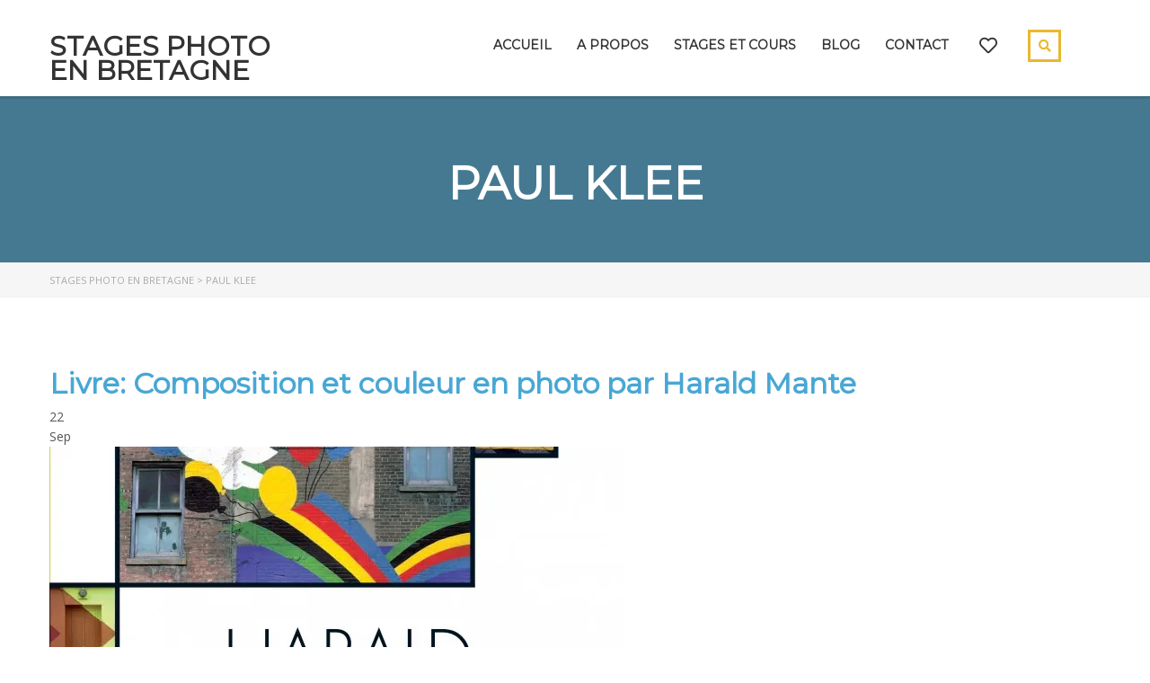

--- FILE ---
content_type: text/html; charset=UTF-8
request_url: https://stagesphoto-bretagne.fr/tag/paul-klee/
body_size: 17886
content:
<!DOCTYPE html>
<html lang="fr-FR" class="no-js">
<head>
		<meta charset="UTF-8">
	<meta name="viewport" content="width=device-width, initial-scale=1, maximum-scale=1">
	<link rel="profile" href="https://gmpg.org/xfn/11">
	<link rel="pingback" href="https://stagesphoto-bretagne.fr/xmlrpc.php">
	<meta name='robots' content='index, follow, max-image-preview:large, max-snippet:-1, max-video-preview:-1' />

	<!-- This site is optimized with the Yoast SEO plugin v26.8 - https://yoast.com/product/yoast-seo-wordpress/ -->
	<title>Paul Klee Archives - Stages photo en Bretagne</title>
	<link rel="canonical" href="https://stagesphoto-bretagne.fr/tag/paul-klee/" />
	<meta property="og:locale" content="fr_FR" />
	<meta property="og:type" content="article" />
	<meta property="og:title" content="Paul Klee Archives - Stages photo en Bretagne" />
	<meta property="og:url" content="https://stagesphoto-bretagne.fr/tag/paul-klee/" />
	<meta property="og:site_name" content="Stages photo en Bretagne" />
	<meta name="twitter:card" content="summary_large_image" />
	<script type="application/ld+json" class="yoast-schema-graph">{"@context":"https://schema.org","@graph":[{"@type":"CollectionPage","@id":"https://stagesphoto-bretagne.fr/tag/paul-klee/","url":"https://stagesphoto-bretagne.fr/tag/paul-klee/","name":"Paul Klee Archives - Stages photo en Bretagne","isPartOf":{"@id":"https://stagesphoto-bretagne.fr/#website"},"primaryImageOfPage":{"@id":"https://stagesphoto-bretagne.fr/tag/paul-klee/#primaryimage"},"image":{"@id":"https://stagesphoto-bretagne.fr/tag/paul-klee/#primaryimage"},"thumbnailUrl":"https://i0.wp.com/stagesphoto-bretagne.fr/wp-content/uploads/2014/09/couv_livre_mante.jpg?fit=641%2C865&ssl=1","breadcrumb":{"@id":"https://stagesphoto-bretagne.fr/tag/paul-klee/#breadcrumb"},"inLanguage":"fr-FR"},{"@type":"ImageObject","inLanguage":"fr-FR","@id":"https://stagesphoto-bretagne.fr/tag/paul-klee/#primaryimage","url":"https://i0.wp.com/stagesphoto-bretagne.fr/wp-content/uploads/2014/09/couv_livre_mante.jpg?fit=641%2C865&ssl=1","contentUrl":"https://i0.wp.com/stagesphoto-bretagne.fr/wp-content/uploads/2014/09/couv_livre_mante.jpg?fit=641%2C865&ssl=1","width":641,"height":865,"caption":"couv_livre_mante"},{"@type":"BreadcrumbList","@id":"https://stagesphoto-bretagne.fr/tag/paul-klee/#breadcrumb","itemListElement":[{"@type":"ListItem","position":1,"name":"Accueil","item":"https://stagesphoto-bretagne.fr/"},{"@type":"ListItem","position":2,"name":"Paul Klee"}]},{"@type":"WebSite","@id":"https://stagesphoto-bretagne.fr/#website","url":"https://stagesphoto-bretagne.fr/","name":"Stages photo en Bretagne","description":"Stages photo nature à Belle-île-en-mer, en Bretagne sud","potentialAction":[{"@type":"SearchAction","target":{"@type":"EntryPoint","urlTemplate":"https://stagesphoto-bretagne.fr/?s={search_term_string}"},"query-input":{"@type":"PropertyValueSpecification","valueRequired":true,"valueName":"search_term_string"}}],"inLanguage":"fr-FR"}]}</script>
	<!-- / Yoast SEO plugin. -->


<link rel='dns-prefetch' href='//secure.gravatar.com' />
<link rel='dns-prefetch' href='//stats.wp.com' />
<link rel='dns-prefetch' href='//fonts.googleapis.com' />
<link rel='dns-prefetch' href='//v0.wordpress.com' />
<link rel='dns-prefetch' href='//jetpack.wordpress.com' />
<link rel='dns-prefetch' href='//s0.wp.com' />
<link rel='dns-prefetch' href='//public-api.wordpress.com' />
<link rel='dns-prefetch' href='//0.gravatar.com' />
<link rel='dns-prefetch' href='//1.gravatar.com' />
<link rel='dns-prefetch' href='//2.gravatar.com' />
<link rel='preconnect' href='//i0.wp.com' />
<link rel="alternate" type="application/rss+xml" title="Stages photo en Bretagne &raquo; Flux" href="https://stagesphoto-bretagne.fr/feed/" />
<link rel="alternate" type="application/rss+xml" title="Stages photo en Bretagne &raquo; Flux des commentaires" href="https://stagesphoto-bretagne.fr/comments/feed/" />
<link rel="alternate" type="text/calendar" title="Stages photo en Bretagne &raquo; Flux iCal" href="https://stagesphoto-bretagne.fr/evenements-photo/?ical=1" />
<link rel="alternate" type="application/rss+xml" title="Stages photo en Bretagne &raquo; Flux de l’étiquette Paul Klee" href="https://stagesphoto-bretagne.fr/tag/paul-klee/feed/" />
<style id='wp-img-auto-sizes-contain-inline-css' type='text/css'>
img:is([sizes=auto i],[sizes^="auto," i]){contain-intrinsic-size:3000px 1500px}
/*# sourceURL=wp-img-auto-sizes-contain-inline-css */
</style>
<link rel='stylesheet' id='srfPrettyLinksStyleSheets-css' href='https://stagesphoto-bretagne.fr/wp-content/plugins/pretty-file-links/styles/prettylinks.css?ver=6.9' type='text/css' media='all' />
<link rel='stylesheet' id='masterstudy-bootstrap-css' href='https://stagesphoto-bretagne.fr/wp-content/plugins/masterstudy-lms-learning-management-system/_core/assets/vendors/bootstrap.min.css?ver=3.7.14' type='text/css' media='all' />
<link rel='stylesheet' id='masterstudy-bootstrap-custom-css' href='https://stagesphoto-bretagne.fr/wp-content/plugins/masterstudy-lms-learning-management-system/_core/assets/vendors/ms-bootstrap-custom.css?ver=3.7.14' type='text/css' media='all' />
<link rel='stylesheet' id='hfe-widgets-style-css' href='https://stagesphoto-bretagne.fr/wp-content/plugins/header-footer-elementor/inc/widgets-css/frontend.css?ver=2.8.2' type='text/css' media='all' />
<style id='wp-emoji-styles-inline-css' type='text/css'>

	img.wp-smiley, img.emoji {
		display: inline !important;
		border: none !important;
		box-shadow: none !important;
		height: 1em !important;
		width: 1em !important;
		margin: 0 0.07em !important;
		vertical-align: -0.1em !important;
		background: none !important;
		padding: 0 !important;
	}
/*# sourceURL=wp-emoji-styles-inline-css */
</style>
<style id='wp-block-library-inline-css' type='text/css'>
:root{--wp-block-synced-color:#7a00df;--wp-block-synced-color--rgb:122,0,223;--wp-bound-block-color:var(--wp-block-synced-color);--wp-editor-canvas-background:#ddd;--wp-admin-theme-color:#007cba;--wp-admin-theme-color--rgb:0,124,186;--wp-admin-theme-color-darker-10:#006ba1;--wp-admin-theme-color-darker-10--rgb:0,107,160.5;--wp-admin-theme-color-darker-20:#005a87;--wp-admin-theme-color-darker-20--rgb:0,90,135;--wp-admin-border-width-focus:2px}@media (min-resolution:192dpi){:root{--wp-admin-border-width-focus:1.5px}}.wp-element-button{cursor:pointer}:root .has-very-light-gray-background-color{background-color:#eee}:root .has-very-dark-gray-background-color{background-color:#313131}:root .has-very-light-gray-color{color:#eee}:root .has-very-dark-gray-color{color:#313131}:root .has-vivid-green-cyan-to-vivid-cyan-blue-gradient-background{background:linear-gradient(135deg,#00d084,#0693e3)}:root .has-purple-crush-gradient-background{background:linear-gradient(135deg,#34e2e4,#4721fb 50%,#ab1dfe)}:root .has-hazy-dawn-gradient-background{background:linear-gradient(135deg,#faaca8,#dad0ec)}:root .has-subdued-olive-gradient-background{background:linear-gradient(135deg,#fafae1,#67a671)}:root .has-atomic-cream-gradient-background{background:linear-gradient(135deg,#fdd79a,#004a59)}:root .has-nightshade-gradient-background{background:linear-gradient(135deg,#330968,#31cdcf)}:root .has-midnight-gradient-background{background:linear-gradient(135deg,#020381,#2874fc)}:root{--wp--preset--font-size--normal:16px;--wp--preset--font-size--huge:42px}.has-regular-font-size{font-size:1em}.has-larger-font-size{font-size:2.625em}.has-normal-font-size{font-size:var(--wp--preset--font-size--normal)}.has-huge-font-size{font-size:var(--wp--preset--font-size--huge)}.has-text-align-center{text-align:center}.has-text-align-left{text-align:left}.has-text-align-right{text-align:right}.has-fit-text{white-space:nowrap!important}#end-resizable-editor-section{display:none}.aligncenter{clear:both}.items-justified-left{justify-content:flex-start}.items-justified-center{justify-content:center}.items-justified-right{justify-content:flex-end}.items-justified-space-between{justify-content:space-between}.screen-reader-text{border:0;clip-path:inset(50%);height:1px;margin:-1px;overflow:hidden;padding:0;position:absolute;width:1px;word-wrap:normal!important}.screen-reader-text:focus{background-color:#ddd;clip-path:none;color:#444;display:block;font-size:1em;height:auto;left:5px;line-height:normal;padding:15px 23px 14px;text-decoration:none;top:5px;width:auto;z-index:100000}html :where(.has-border-color){border-style:solid}html :where([style*=border-top-color]){border-top-style:solid}html :where([style*=border-right-color]){border-right-style:solid}html :where([style*=border-bottom-color]){border-bottom-style:solid}html :where([style*=border-left-color]){border-left-style:solid}html :where([style*=border-width]){border-style:solid}html :where([style*=border-top-width]){border-top-style:solid}html :where([style*=border-right-width]){border-right-style:solid}html :where([style*=border-bottom-width]){border-bottom-style:solid}html :where([style*=border-left-width]){border-left-style:solid}html :where(img[class*=wp-image-]){height:auto;max-width:100%}:where(figure){margin:0 0 1em}html :where(.is-position-sticky){--wp-admin--admin-bar--position-offset:var(--wp-admin--admin-bar--height,0px)}@media screen and (max-width:600px){html :where(.is-position-sticky){--wp-admin--admin-bar--position-offset:0px}}
/*# sourceURL=/wp-includes/css/dist/block-library/common.min.css */
</style>
<style id='classic-theme-styles-inline-css' type='text/css'>
/*! This file is auto-generated */
.wp-block-button__link{color:#fff;background-color:#32373c;border-radius:9999px;box-shadow:none;text-decoration:none;padding:calc(.667em + 2px) calc(1.333em + 2px);font-size:1.125em}.wp-block-file__button{background:#32373c;color:#fff;text-decoration:none}
/*# sourceURL=/wp-includes/css/classic-themes.min.css */
</style>
<link rel='stylesheet' id='contact-form-7-css' href='https://stagesphoto-bretagne.fr/wp-content/plugins/contact-form-7/includes/css/styles.css?ver=6.1.4' type='text/css' media='all' />
<link rel='stylesheet' id='foobox-free-min-css' href='https://stagesphoto-bretagne.fr/wp-content/plugins/foobox-image-lightbox/free/css/foobox.free.min.css?ver=2.7.41' type='text/css' media='all' />
<link rel='stylesheet' id='stm_lms_icons-css' href='https://stagesphoto-bretagne.fr/wp-content/plugins/masterstudy-lms-learning-management-system/_core/assets/icons/style.css?ver=3.7.14' type='text/css' media='all' />
<link rel='stylesheet' id='video.js-css' href='https://stagesphoto-bretagne.fr/wp-content/plugins/masterstudy-lms-learning-management-system/_core/assets/vendors/video-js.min.css?ver=3.7.14' type='text/css' media='all' />
<link rel='stylesheet' id='font-awesome-min-css' href='https://stagesphoto-bretagne.fr/wp-content/plugins/masterstudy-lms-learning-management-system/_core/libraries/nuxy/metaboxes/assets/vendors/font-awesome.min.css?ver=3.7.14' type='text/css' media='all' />
<link rel='stylesheet' id='masterstudy-lms-learning-management-system-css' href='https://stagesphoto-bretagne.fr/wp-content/plugins/masterstudy-lms-learning-management-system/_core/assets/css/stm_lms.css?ver=3.7.14' type='text/css' media='all' />
<link rel='stylesheet' id='linear-css' href='https://stagesphoto-bretagne.fr/wp-content/plugins/masterstudy-lms-learning-management-system/_core/libraries/nuxy/taxonomy_meta/assets/linearicons/linear.css?ver=3.7.14' type='text/css' media='all' />
<link rel='stylesheet' id='tribe-events-v2-single-skeleton-css' href='https://stagesphoto-bretagne.fr/wp-content/plugins/the-events-calendar/build/css/tribe-events-single-skeleton.css?ver=6.15.14' type='text/css' media='all' />
<link rel='stylesheet' id='tribe-events-v2-single-skeleton-full-css' href='https://stagesphoto-bretagne.fr/wp-content/plugins/the-events-calendar/build/css/tribe-events-single-full.css?ver=6.15.14' type='text/css' media='all' />
<link rel='stylesheet' id='tec-events-elementor-widgets-base-styles-css' href='https://stagesphoto-bretagne.fr/wp-content/plugins/the-events-calendar/build/css/integrations/plugins/elementor/widgets/widget-base.css?ver=6.15.14' type='text/css' media='all' />
<link rel='stylesheet' id='hfe-style-css' href='https://stagesphoto-bretagne.fr/wp-content/plugins/header-footer-elementor/assets/css/header-footer-elementor.css?ver=2.8.2' type='text/css' media='all' />
<link rel='stylesheet' id='elementor-icons-css' href='https://stagesphoto-bretagne.fr/wp-content/plugins/elementor/assets/lib/eicons/css/elementor-icons.min.css?ver=5.46.0' type='text/css' media='all' />
<link rel='stylesheet' id='elementor-frontend-css' href='https://stagesphoto-bretagne.fr/wp-content/plugins/elementor/assets/css/frontend.min.css?ver=3.34.2' type='text/css' media='all' />
<link rel='stylesheet' id='elementor-post-14754-css' href='https://stagesphoto-bretagne.fr/wp-content/uploads/elementor/css/post-14754.css?ver=1769688073' type='text/css' media='all' />
<link rel='stylesheet' id='font-awesome-5-all-css' href='https://stagesphoto-bretagne.fr/wp-content/plugins/elementor/assets/lib/font-awesome/css/all.min.css?ver=3.34.2' type='text/css' media='all' />
<link rel='stylesheet' id='font-awesome-4-shim-css' href='https://stagesphoto-bretagne.fr/wp-content/plugins/elementor/assets/lib/font-awesome/css/v4-shims.min.css?ver=3.34.2' type='text/css' media='all' />
<link rel='stylesheet' id='font-icomoon-css' href='https://stagesphoto-bretagne.fr/wp-content/themes/masterstudy/assets/css/icomoon.fonts.css?ver=4.8.135' type='text/css' media='all' />
<link rel='stylesheet' id='font-icomoon-rtl-css' href='https://stagesphoto-bretagne.fr/wp-content/themes/masterstudy/assets/css/rtl_demo/style.css?ver=4.8.135' type='text/css' media='all' />
<link rel='stylesheet' id='select2-css' href='https://stagesphoto-bretagne.fr/wp-content/themes/masterstudy/assets/css/select2.min.css?ver=4.8.135' type='text/css' media='all' />
<link rel='stylesheet' id='fancybox-css' href='https://stagesphoto-bretagne.fr/wp-content/themes/masterstudy/assets/vendors/jquery.fancybox.min.css?ver=4.8.135' type='text/css' media='all' />
<link rel='stylesheet' id='animate-css' href='https://stagesphoto-bretagne.fr/wp-content/plugins/enjoy-instagram-instagram-responsive-images-gallery-and-carousel/assets/css/animate.min.css?ver=6.2.2' type='text/css' media='all' />
<link rel='stylesheet' id='stm_theme_styles-css' href='https://stagesphoto-bretagne.fr/wp-content/themes/masterstudy/assets/css/styles.css?ver=4.8.135' type='text/css' media='all' />
<link rel='stylesheet' id='stm_theme_styles_animation-css' href='https://stagesphoto-bretagne.fr/wp-content/themes/masterstudy/assets/css/animation.css?ver=4.8.135' type='text/css' media='all' />
<link rel='stylesheet' id='stm-headers-header_default-css' href='https://stagesphoto-bretagne.fr/wp-content/themes/masterstudy/assets/css/vc_modules/headers/header_default.css?ver=4.8.135' type='text/css' media='all' />
<link rel='stylesheet' id='stm-headers_transparent-header_default_transparent-css' href='https://stagesphoto-bretagne.fr/wp-content/themes/masterstudy/assets/css/vc_modules/headers_transparent/header_default_transparent.css?ver=4.8.135' type='text/css' media='all' />
<link rel='stylesheet' id='stm_theme_style-css' href='https://stagesphoto-bretagne.fr/wp-content/themes/masterstudy/style.css?ver=4.8.135' type='text/css' media='all' />
<style id='stm_theme_style-inline-css' type='text/css'>
#header:not(.transparent_header) .header_default {
	        background-color : 
	        
	         !important;
	    }
#header:not(.transparent_header) .header_default {
			background-color:  !important;
		}
/*# sourceURL=stm_theme_style-inline-css */
</style>
<link rel='stylesheet' id='stm_theme_custom_styles-css' href='https://stagesphoto-bretagne.fr/wp-content/uploads/stm_lms_styles/custom_styles.css?ver=4.8.135' type='text/css' media='all' />
<link rel='stylesheet' id='stm_theme_styles_dynamic-css' href='https://stagesphoto-bretagne.fr/wp-content/themes/masterstudy/assets/css/dynamic.css?ver=4.8.135' type='text/css' media='all' />
<link rel='stylesheet' id='stm_theme_styles_fonts-css' href='//fonts.googleapis.com/css?family=Montserrat%7COpen+Sans%3A200%2C300%2C300italic%2C400%2C400italic%2C500%2C600%2C700%26subset%3Dlatin%2Clatin-ext&#038;ver=4.8.135' type='text/css' media='all' />
<link rel='stylesheet' id='stm-hfe-style_1-css' href='https://stagesphoto-bretagne.fr/wp-content/themes/masterstudy/assets/css/vc_modules/hfe/style_1.css?ver=4.8.135' type='text/css' media='all' />
<link rel='stylesheet' id='jetpack-subscriptions-css' href='https://stagesphoto-bretagne.fr/wp-content/plugins/jetpack/_inc/build/subscriptions/subscriptions.min.css?ver=15.4' type='text/css' media='all' />
<link rel='stylesheet' id='ei-carousel-css' href='https://stagesphoto-bretagne.fr/wp-content/plugins/enjoy-instagram-instagram-responsive-images-gallery-and-carousel/assets/css/swiper-bundle.min.css?ver=6.2.2' type='text/css' media='all' />
<link rel='stylesheet' id='ei-carousel-theme-css' href='https://stagesphoto-bretagne.fr/wp-content/plugins/enjoy-instagram-instagram-responsive-images-gallery-and-carousel/assets/css/carousel-theme.css?ver=6.2.2' type='text/css' media='all' />
<link rel='stylesheet' id='ei-polaroid-carousel-theme-css' href='https://stagesphoto-bretagne.fr/wp-content/plugins/enjoy-instagram-instagram-responsive-images-gallery-and-carousel/assets/css/polaroid_carousel.css?ver=6.2.2' type='text/css' media='all' />
<link rel='stylesheet' id='ei-showcase-carousel-theme-css' href='https://stagesphoto-bretagne.fr/wp-content/plugins/enjoy-instagram-instagram-responsive-images-gallery-and-carousel/assets/css/showcase_carousel.css?ver=6.2.2' type='text/css' media='all' />
<link rel='stylesheet' id='fancybox_css-css' href='https://stagesphoto-bretagne.fr/wp-content/plugins/enjoy-instagram-instagram-responsive-images-gallery-and-carousel/assets/css/jquery.fancybox.min.css?ver=6.2.2' type='text/css' media='all' />
<link rel='stylesheet' id='grid_fallback-css' href='https://stagesphoto-bretagne.fr/wp-content/plugins/enjoy-instagram-instagram-responsive-images-gallery-and-carousel/assets/css/grid_fallback.min.css?ver=6.2.2' type='text/css' media='all' />
<link rel='stylesheet' id='grid_style-css' href='https://stagesphoto-bretagne.fr/wp-content/plugins/enjoy-instagram-instagram-responsive-images-gallery-and-carousel/assets/css/grid_style.min.css?ver=6.2.2' type='text/css' media='all' />
<link rel='stylesheet' id='enjoy_instagramm_css-css' href='https://stagesphoto-bretagne.fr/wp-content/plugins/enjoy-instagram-instagram-responsive-images-gallery-and-carousel/assets/css/enjoy-instagram.css?ver=6.2.2' type='text/css' media='all' />
<link rel='stylesheet' id='hfe-elementor-icons-css' href='https://stagesphoto-bretagne.fr/wp-content/plugins/elementor/assets/lib/eicons/css/elementor-icons.min.css?ver=5.34.0' type='text/css' media='all' />
<link rel='stylesheet' id='hfe-icons-list-css' href='https://stagesphoto-bretagne.fr/wp-content/plugins/elementor/assets/css/widget-icon-list.min.css?ver=3.24.3' type='text/css' media='all' />
<link rel='stylesheet' id='hfe-social-icons-css' href='https://stagesphoto-bretagne.fr/wp-content/plugins/elementor/assets/css/widget-social-icons.min.css?ver=3.24.0' type='text/css' media='all' />
<link rel='stylesheet' id='hfe-social-share-icons-brands-css' href='https://stagesphoto-bretagne.fr/wp-content/plugins/elementor/assets/lib/font-awesome/css/brands.css?ver=5.15.3' type='text/css' media='all' />
<link rel='stylesheet' id='hfe-social-share-icons-fontawesome-css' href='https://stagesphoto-bretagne.fr/wp-content/plugins/elementor/assets/lib/font-awesome/css/fontawesome.css?ver=5.15.3' type='text/css' media='all' />
<link rel='stylesheet' id='hfe-nav-menu-icons-css' href='https://stagesphoto-bretagne.fr/wp-content/plugins/elementor/assets/lib/font-awesome/css/solid.css?ver=5.15.3' type='text/css' media='all' />
<link rel='stylesheet' id='elementor-gf-local-roboto-css' href='https://stagesphoto-bretagne.fr/wp-content/uploads/elementor/google-fonts/css/roboto.css?ver=1743110009' type='text/css' media='all' />
<link rel='stylesheet' id='elementor-gf-local-robotoslab-css' href='https://stagesphoto-bretagne.fr/wp-content/uploads/elementor/google-fonts/css/robotoslab.css?ver=1743110010' type='text/css' media='all' />
<script type="text/javascript" src="https://stagesphoto-bretagne.fr/wp-includes/js/jquery/jquery.min.js?ver=3.7.1" id="jquery-core-js"></script>
<script type="text/javascript" src="https://stagesphoto-bretagne.fr/wp-includes/js/jquery/jquery-migrate.min.js?ver=3.4.1" id="jquery-migrate-js"></script>
<script type="text/javascript" id="jquery-js-after">
/* <![CDATA[ */
!function($){"use strict";$(document).ready(function(){$(this).scrollTop()>100&&$(".hfe-scroll-to-top-wrap").removeClass("hfe-scroll-to-top-hide"),$(window).scroll(function(){$(this).scrollTop()<100?$(".hfe-scroll-to-top-wrap").fadeOut(300):$(".hfe-scroll-to-top-wrap").fadeIn(300)}),$(".hfe-scroll-to-top-wrap").on("click",function(){$("html, body").animate({scrollTop:0},300);return!1})})}(jQuery);
!function($){'use strict';$(document).ready(function(){var bar=$('.hfe-reading-progress-bar');if(!bar.length)return;$(window).on('scroll',function(){var s=$(window).scrollTop(),d=$(document).height()-$(window).height(),p=d? s/d*100:0;bar.css('width',p+'%')});});}(jQuery);
//# sourceURL=jquery-js-after
/* ]]> */
</script>
<script type="text/javascript" id="stm-lms-lms-js-extra">
/* <![CDATA[ */
var stm_lms_vars = {"symbol":"$","position":"left","currency_thousands":",","wp_rest_nonce":"6846da728b","translate":{"delete":"Are you sure you want to delete this course from cart?"}};
//# sourceURL=stm-lms-lms-js-extra
/* ]]> */
</script>
<script type="text/javascript" src="https://stagesphoto-bretagne.fr/wp-content/plugins/masterstudy-lms-learning-management-system/_core/assets/js/lms.js?ver=3.7.14" id="stm-lms-lms-js"></script>
<script type="text/javascript" src="https://stagesphoto-bretagne.fr/wp-content/plugins/elementor/assets/lib/font-awesome/js/v4-shims.min.js?ver=3.34.2" id="font-awesome-4-shim-js"></script>
<script type="text/javascript" src="https://stagesphoto-bretagne.fr/wp-content/plugins/enjoy-instagram-instagram-responsive-images-gallery-and-carousel/assets/js/swiper-bundle.min.js?ver=6.2.2" id="ei-carousel-js"></script>
<script type="text/javascript" src="https://stagesphoto-bretagne.fr/wp-content/plugins/enjoy-instagram-instagram-responsive-images-gallery-and-carousel/assets/js/modernizr.custom.26633.min.js?ver=6.2.2" id="modernizr.custom.26633-js"></script>
<script type="text/javascript" id="gridrotator-js-extra">
/* <![CDATA[ */
var GridRotator = {"assetsUrl":"https://stagesphoto-bretagne.fr/wp-content/plugins/enjoy-instagram-instagram-responsive-images-gallery-and-carousel/assets"};
//# sourceURL=gridrotator-js-extra
/* ]]> */
</script>
<script type="text/javascript" src="https://stagesphoto-bretagne.fr/wp-content/plugins/enjoy-instagram-instagram-responsive-images-gallery-and-carousel/assets/js/jquery.gridrotator.min.js?ver=6.2.2" id="gridrotator-js"></script>
<script type="text/javascript" src="https://stagesphoto-bretagne.fr/wp-content/plugins/enjoy-instagram-instagram-responsive-images-gallery-and-carousel/assets/js/ios-orientationchange-fix.min.js?ver=6.2.2" id="orientationchange-js"></script>
<script type="text/javascript" src="https://stagesphoto-bretagne.fr/wp-content/plugins/enjoy-instagram-instagram-responsive-images-gallery-and-carousel/assets/js/modernizr.min.js?ver=6.2.2" id="modernizer-js"></script>
<script type="text/javascript" src="https://stagesphoto-bretagne.fr/wp-content/plugins/enjoy-instagram-instagram-responsive-images-gallery-and-carousel/assets/js/classie.min.js?ver=6.2.2" id="classie-js"></script>
<script type="text/javascript" id="foobox-free-min-js-before">
/* <![CDATA[ */
/* Run FooBox FREE (v2.7.41) */
var FOOBOX = window.FOOBOX = {
	ready: true,
	disableOthers: false,
	o: {wordpress: { enabled: true }, fitToScreen:true, hideScrollbars:false, showCount:false, countMessage:'image %index of %total', captions: { onlyShowOnHover: true, dataTitle: ["captionTitle","title","elementorLightboxTitle"], dataDesc: ["captionDesc","description","elementorLightboxDescription"] }, rel: '', excludes:'.fbx-link,.nofoobox,.nolightbox,a[href*="pinterest.com/pin/create/button/"]', affiliate : { enabled: false }, error: "Impossible de charger l’élément"},
	selectors: [
		".foogallery-container.foogallery-lightbox-foobox", ".foogallery-container.foogallery-lightbox-foobox-free", ".gallery", ".wp-block-gallery", ".wp-caption", ".foobox"
	],
	pre: function( $ ){
		// Custom JavaScript (Pre)
		
	},
	post: function( $ ){
		// Custom JavaScript (Post)
		
		// Custom Captions Code
		
	},
	custom: function( $ ){
		// Custom Extra JS
		
	}
};
//# sourceURL=foobox-free-min-js-before
/* ]]> */
</script>
<script type="text/javascript" src="https://stagesphoto-bretagne.fr/wp-content/plugins/foobox-image-lightbox/free/js/foobox.free.min.js?ver=2.7.41" id="foobox-free-min-js"></script>
<link rel="https://api.w.org/" href="https://stagesphoto-bretagne.fr/wp-json/" /><link rel="alternate" title="JSON" type="application/json" href="https://stagesphoto-bretagne.fr/wp-json/wp/v2/tags/219" /><link rel="EditURI" type="application/rsd+xml" title="RSD" href="https://stagesphoto-bretagne.fr/xmlrpc.php?rsd" />
<meta name="generator" content="WordPress 6.9" />
	<script type="text/javascript">
		var stm_lms_ajaxurl = 'https://stagesphoto-bretagne.fr/wp-admin/admin-ajax.php';
		var stm_lms_resturl = 'https://stagesphoto-bretagne.fr/wp-json/stm-lms/v1';
		var ms_lms_resturl = 'https://stagesphoto-bretagne.fr/wp-json/masterstudy-lms/v2';
		var ms_lms_nonce = '6846da728b';
		var stm_ajax_add_pear_hb = 'd95af621a1';
			</script>
	<style>
		.vue_is_disabled {
			display: none;
		}
		#wp-admin-bar-lms-settings img {
			max-width: 16px;
			vertical-align: sub;
		}
	</style>
		<script>
		var stm_lms_nonces = {"stm_install_starter_theme":"dd19fbcf63","load_modal":"c1fcbd7fe7","load_content":"861c61b84b","start_quiz":"f4bb38f4a8","user_answers":"930f720396","get_order_info":"1b17b5d00c","user_orders":"a733de35e4","stm_lms_get_instructor_courses":"005af97b6f","stm_lms_add_comment":"be865bca09","stm_lms_manage_students":"c0c632a644","stm_lms_get_comments":"e4b5e4de1b","stm_lms_login":"b8946ef41b","stm_lms_register":"72e186cc35","stm_lms_become_instructor":"8cca0b9dc1","stm_lms_enterprise":"31f074da52","stm_lms_get_user_courses":"d4a71dbf8f","stm_lms_get_user_quizzes":"39e5697d76","stm_lms_wishlist":"878e3e3338","stm_lms_save_user_info":"ce3bb61645","stm_lms_lost_password":"163f82af02","stm_lms_change_avatar":"e8b8c65d35","stm_lms_delete_avatar":"74676be9cc","stm_lms_complete_lesson":"7d941a447a","stm_lms_use_membership":"ef8fac3e94","stm_lms_change_featured":"43d1c01576","stm_lms_delete_course_subscription":"ce625da814","stm_lms_get_reviews":"4229435fd1","stm_lms_add_review":"af6f6d7d57","stm_lms_add_to_cart":"3a4ef23ea0","stm_lms_delete_from_cart":"428c570a8a","stm_lms_purchase":"62ff54c515","stm_lms_send_message":"3d6f2cac94","stm_lms_get_user_conversations":"87e42fe75c","stm_lms_get_user_messages":"7f8eb6c507","stm_lms_clear_new_messages":"16f7fa0b18","wpcfto_save_settings":"1624c9b1c5","stm_lms_tables_update":"91190c0a8c","stm_lms_get_enterprise_groups":"16fe7af35b","stm_lms_get_enterprise_group":"5896df70db","stm_lms_add_enterprise_group":"c722fff095","stm_lms_delete_enterprise_group":"19c1c3e695","stm_lms_add_to_cart_enterprise":"742007c787","stm_lms_get_user_ent_courses":"dd5f1a5848","stm_lms_delete_user_ent_courses":"4ffbc897ea","stm_lms_add_user_ent_courses":"8fe309fbca","stm_lms_change_ent_group_admin":"d60d1b7e4c","stm_lms_delete_user_from_group":"cbc281f249","stm_lms_import_groups":"0be5f11333","stm_lms_edit_user_answer":"8c43243824","stm_lms_get_user_points_history":"c07615ce03","stm_lms_buy_for_points":"8dde16a8cf","stm_lms_get_point_users":"d2ecfe810f","stm_lms_get_user_points_history_admin":"319df5b331","stm_lms_change_points":"e7e1890244","stm_lms_delete_points":"c9f9a6fb28","stm_lms_get_user_bundles":"5ee5d3cd3e","stm_lms_change_bundle_status":"4d09791f1e","stm_lms_delete_bundle":"32ba60068a","stm_lms_check_certificate_code":"d879c69fcd","stm_lms_get_google_classroom_courses":"a9c98ba41c","stm_lms_get_google_classroom_course":"155a0702f1","stm_lms_get_google_classroom_publish_course":"c0cac88709","stm_lms_get_g_c_get_archive_page":"8d17a43698","install_zoom_addon":"32c215c22f","stm_lms_get_course_cookie_redirect":"f191818c25","stm_get_certificates":"0fae1b6d4f","stm_get_certificate_fields":"67766c7932","stm_save_certificate":"2f09e66907","stm_upload_certificate_images":"c08c4ece36","stm_generate_certificates_preview":"670de6488d","stm_save_default_certificate":"3f171c3882","stm_delete_default_certificate":"e106226553","stm_save_certificate_category":"2d19a92717","stm_delete_certificate_category":"41bb5438f4","stm_get_certificate_categories":"7456e0fb24","stm_get_certificate":"f86a061278","stm_delete_certificate":"e3976d3a1c","stm_lms_get_users_submissions":"be8369607e","stm_lms_update_user_status":"6947e4d9e4","stm_lms_hide_become_instructor_notice":"b3cc954485","stm_lms_ban_user":"6d1993100c","stm_lms_save_forms":"d5f9831ea7","stm_lms_get_forms":"c498d7652e","stm_lms_upload_form_file":"c3f319b97d","stm_lms_dashboard_get_course_students":"9e6ced0ab0","stm_lms_dashboard_delete_user_from_course":"a29ba3567a","stm_lms_dashboard_add_user_to_course":"52bcb0faee","stm_lms_dashboard_import_users_to_course":"94fad760e5","stm_lms_dashboard_export_course_students_to_csv":"e55eb4c79a","stm_lms_add_to_cart_guest":"fdae0db8e4","stm_lms_fast_login":"e80a45bd10","stm_lms_fast_register":"d3259e3362","stm_lms_change_lms_author":"dc6d2e5578","stm_lms_add_student_manually":"c4856fd5d6","stm_lms_change_course_status":"9323edca65","stm_lms_total_progress":"548a04d9eb","stm_lms_add_h5p_result":"b4f22b8a80","stm_lms_toggle_buying":"65b2f86b67","stm_lms_logout":"4f01cbd386","stm_lms_restore_password":"c52dc01af0","stm_lms_hide_announcement":"c65a92fdd9","stm_lms_get_curriculum_v2":"3d4c71132f","stm_lms_dashboard_get_student_progress":"2140d4d107","stm_lms_dashboard_set_student_item_progress":"af11958a33","stm_lms_dashboard_reset_student_progress":"589877732d","stm_lms_dashboard_get_courses_list":"0c47e86d0b","stm_lms_dashboard_get_student_assignments":"0b19dd07d5","stm_lms_dashboard_get_student_quizzes":"e69fa7e6ed","stm_lms_dashboard_get_student_quiz":"501c97e8fd","stm_lms_wizard_save_settings":"c51c2f5fd3","stm_lms_wizard_save_business_type":"439b335a4a","stm_lms_get_enrolled_assingments":"8b16363ea2","stm-lms-starter-theme-install":"2a70afac96","stm_lms_enrolled_quizzes":"72102309ec","stm_lms_add_to_cart_subscription":"cbbc27af42"};
	</script>
		<style>
		:root {
							--accent-100: rgba(34,122,255,1);
				--accent-70: rgba(34, 122, 255, 0.7);
				--accent-50: rgba(34, 122, 255, 0.5);
				--accent-30: rgba(34, 122, 255, 0.3);
				--accent-10: rgba(34, 122, 255, 0.1);
				--accent-5: rgba(34, 122, 255, 0.05);
				--accent-0: rgba(34, 122, 255, 0);
				--accent-hover: rgba(34, 122, 255, 0.85);
							--warning-100: rgba(255,168,0,1);
				--warning-70: rgba(255, 168, 0, 0.7);
				--warning-50: rgba(255, 168, 0, 0.5);
				--warning-30: rgba(255, 168, 0, 0.3);
				--warning-10: rgba(255, 168, 0, 0.1);
				--warning-5: rgba(255, 168, 0, 0.05);
				--warning-0: rgba(255, 168, 0, 0);
				--warning-hover: rgba(255, 168, 0, 0.85);
							--danger-100: rgba(255,57,69,1);
				--danger-70: rgba(255, 57, 69, 0.7);
				--danger-50: rgba(255, 57, 69, 0.5);
				--danger-30: rgba(255, 57, 69, 0.3);
				--danger-10: rgba(255, 57, 69, 0.1);
				--danger-5: rgba(255, 57, 69, 0.05);
				--danger-0: rgba(255, 57, 69, 0);
				--danger-hover: rgba(255, 57, 69, 0.85);
							--success-100: rgba(97,204,47,1);
				--success-70: rgba(97, 204, 47, 0.7);
				--success-50: rgba(97, 204, 47, 0.5);
				--success-30: rgba(97, 204, 47, 0.3);
				--success-10: rgba(97, 204, 47, 0.1);
				--success-5: rgba(97, 204, 47, 0.05);
				--success-0: rgba(97, 204, 47, 0);
				--success-hover: rgba(97, 204, 47, 0.85);
					}
	</style>
	<meta name="tec-api-version" content="v1"><meta name="tec-api-origin" content="https://stagesphoto-bretagne.fr"><link rel="alternate" href="https://stagesphoto-bretagne.fr/wp-json/tribe/events/v1/events/?tags=paul-klee" />	<style>img#wpstats{display:none}</style>
				<script type="text/javascript">
			//Grid displaying after loading of images
			function display_grid() {
				jQuery('[id^="ei-grid-loading-"]').hide();
				jQuery('[id^="ei-grid-list-"]').show();
			}

			window.onload = display_grid;

			jQuery(function () {
				jQuery(document).on('click', '.fancybox-caption__body', function () {
					jQuery(this).toggleClass('full-caption')
				})
			});
		</script>
		    <script>
        var stm_lms_pro_nonces = {"stm_lms_pro_install_base":"7aba25a9e3","stm_lms_pro_search_courses":"93c62de9d2","stm_lms_pro_udemy_import_courses":"20df38df70","stm_lms_pro_udemy_publish_course":"f2351b5c4b","stm_lms_pro_udemy_import_curriculum":"e839ed49e9","stm_lms_pro_save_addons":"eb055bdb8b","stm_lms_create_announcement":"6dcd5f5d53","stm_lms_pro_upload_image":"c5215800c7","stm_lms_pro_get_image_data":"ebbba460af","stm_lms_pro_save_quiz":"cacd9deba8","stm_lms_pro_save_lesson":"ebd6ea6bd1","stm_lms_pro_save_front_course":"406ab496db","stm_lms_get_course_info":"5b07cbef33","stm_lms_get_course_students":"0870aa48e6"};
    </script>
    	<script type="text/javascript">
		var stm_wpcfto_ajaxurl = 'https://stagesphoto-bretagne.fr/wp-admin/admin-ajax.php';
	</script>

	<style>
		.vue_is_disabled {
			display: none;
		}
	</style>
		<script>
		var stm_wpcfto_nonces = {"wpcfto_save_settings":"1624c9b1c5","get_image_url":"857d6cd332","wpcfto_upload_file":"4169bba9db","wpcfto_search_posts":"26e078948f","wpcfto_regenerate_fonts":"5a87971b1a","wpcfto_create_term":"de407589f0"};
	</script>
		<script>
		var ajaxurl = 'https://stagesphoto-bretagne.fr/wp-admin/admin-ajax.php';
		var stm_install_plugin = '98fa206ba6';
		var stm_buddypress_groups = 'c77d754f5d';
		var stm_ajax_add_review = 'ff15684cc9';
	</script>
	<link rel="shortcut icon" type="image/x-icon" href="https://stagesphoto-bretagne.fr/wp-content/themes/masterstudy/favicon.ico" />
<meta name="generator" content="Elementor 3.34.2; features: additional_custom_breakpoints; settings: css_print_method-external, google_font-enabled, font_display-auto">
<style type="text/css">.recentcomments a{display:inline !important;padding:0 !important;margin:0 !important;}</style>			<style>
				.e-con.e-parent:nth-of-type(n+4):not(.e-lazyloaded):not(.e-no-lazyload),
				.e-con.e-parent:nth-of-type(n+4):not(.e-lazyloaded):not(.e-no-lazyload) * {
					background-image: none !important;
				}
				@media screen and (max-height: 1024px) {
					.e-con.e-parent:nth-of-type(n+3):not(.e-lazyloaded):not(.e-no-lazyload),
					.e-con.e-parent:nth-of-type(n+3):not(.e-lazyloaded):not(.e-no-lazyload) * {
						background-image: none !important;
					}
				}
				@media screen and (max-height: 640px) {
					.e-con.e-parent:nth-of-type(n+2):not(.e-lazyloaded):not(.e-no-lazyload),
					.e-con.e-parent:nth-of-type(n+2):not(.e-lazyloaded):not(.e-no-lazyload) * {
						background-image: none !important;
					}
				}
			</style>
			<style id="kirki-inline-styles"></style>	</head>
<body data-rsssl=1 class="archive tag tag-paul-klee tag-219 wp-theme-masterstudy stm_lms_button tribe-no-js ehf-template-masterstudy ehf-stylesheet-masterstudy  default masterstudy-theme stm_preloader_ elementor-default elementor-kit-14754" ontouchstart="">


<!-- Searchform -->
<div class="modal fade" id="searchModal" tabindex="-1" role="dialog" aria-labelledby="searchModal">
	<div class="modal-dialog" role="document">
		<div class="modal-content">
		
			<div class="modal-body heading_font">
				<div class="search-title">Rechercher</div>
				<form role="search" method="get" id="searchform" action="https://stagesphoto-bretagne.fr/">
				    <div class="search-wrapper">
				        <input placeholder="Commencer à écrire ici…" type="text" class="form-control search-input" value="" name="s" id="s" />
				        <button type="submit" class="search-submit" ><i class="fa fa-search"></i></button>
				    </div>
				</form>
			</div>
		
		</div>
	</div>
</div><div id="wrapper">

	
	<div id="header" class="transparent_header_off"
		data-color="">

		
		
		<div class="header_default header_default">
			<div class="container">
    <div class="row">
	    <div class="col-md-3 col-sm-12 col-xs-12">
		    <div class="logo-unit">
                	<a href="https://stagesphoto-bretagne.fr/"><span class="logo">Stages photo en Bretagne</span></a>
		    </div>
		    
	        <!-- Navbar toggle MOBILE -->
		    <button type="button" class="navbar-toggle collapsed hidden-lg hidden-md" data-toggle="collapse" data-target="#header_menu_toggler">
				<span class="sr-only">Toggle navigation</span>
				<span class="icon-bar"></span>
				<span class="icon-bar"></span>
				<span class="icon-bar"></span>
			</button>
	    </div> <!-- md-3 -->
	    

	    <!-- MObile menu -->
	    <div class="col-xs-12 col-sm-12 visible-xs visible-sm">
		    <div class="collapse navbar-collapse header-menu-mobile" id="header_menu_toggler">
			    <ul class="header-menu clearfix">
				    <li id="menu-item-1847" class="menu-item menu-item-type-custom menu-item-object-custom menu-item-home menu-item-1847"><a href="https://stagesphoto-bretagne.fr">Accueil</a></li>
<li id="menu-item-4114" class="menu-item menu-item-type-post_type menu-item-object-page menu-item-has-children menu-item-4114"><a href="https://stagesphoto-bretagne.fr/pratique/">A propos</a>
<ul class="sub-menu">
	<li id="menu-item-4249" class="menu-item menu-item-type-post_type menu-item-object-page menu-item-4249"><a href="https://stagesphoto-bretagne.fr/pratique/tarifs-stages-cours-rando-photo/">Tarifs des stages, cours et rando photo</a></li>
	<li id="menu-item-11048" class="menu-item menu-item-type-post_type menu-item-object-page menu-item-11048"><a href="https://stagesphoto-bretagne.fr/stages-cours-photo-bretagne-sud/stage-photophone-ou-tablette/">2019 &#8211; Stage photophone ou tablette</a></li>
	<li id="menu-item-7555" class="menu-item menu-item-type-post_type menu-item-object-page menu-item-7555"><a href="https://stagesphoto-bretagne.fr/rando-photo-plus-beaux-sites-belle-ile/">Rando photo plus beaux sites de Belle-île</a></li>
	<li id="menu-item-6974" class="menu-item menu-item-type-post_type menu-item-object-page menu-item-6974"><a href="https://stagesphoto-bretagne.fr/stages-retouche-photo/">Nouveaux stages retouche photo</a></li>
	<li id="menu-item-4552" class="menu-item menu-item-type-post_type menu-item-object-page menu-item-4552"><a href="https://stagesphoto-bretagne.fr/pratique/approche-pedagogique-stages-cours-photo/">Approche pédagogique des stages et cours photo</a></li>
	<li id="menu-item-6286" class="menu-item menu-item-type-post_type menu-item-object-page menu-item-6286"><a href="https://stagesphoto-bretagne.fr/offrir-stage-photo-nature-belle-ile-en-mer/">Offrir un stage photo à Belle-île</a></li>
	<li id="menu-item-4551" class="menu-item menu-item-type-post_type menu-item-object-page menu-item-4551"><a href="https://stagesphoto-bretagne.fr/pratique/materiel-stages-cours-photo/">Quel matériel utiliser pour les stages photo ?</a></li>
	<li id="menu-item-4858" class="menu-item menu-item-type-post_type menu-item-object-page menu-item-4858"><a href="https://stagesphoto-bretagne.fr/pratique/preserver-belle-ile-randonnees-photo/">Préserver Belle-île et randonnées photo</a></li>
	<li id="menu-item-4716" class="menu-item menu-item-type-post_type menu-item-object-page menu-item-4716"><a href="https://stagesphoto-bretagne.fr/pratique/securite-confort-randonnees-photo/">Sécurité, confort et randonnées photo</a></li>
	<li id="menu-item-5748" class="menu-item menu-item-type-post_type menu-item-object-page menu-item-5748"><a href="https://stagesphoto-bretagne.fr/pratique/publications-presse-photo/">Publications presse photo</a></li>
	<li id="menu-item-4115" class="menu-item menu-item-type-post_type menu-item-object-page menu-item-4115"><a href="https://stagesphoto-bretagne.fr/pratique/meteo-et-marees/">Météo et marées</a></li>
	<li id="menu-item-5560" class="menu-item menu-item-type-post_type menu-item-object-page menu-item-5560"><a href="https://stagesphoto-bretagne.fr/pratique/glossaire-photo-termes-utilises/">Glossaire photo et termes utilisés</a></li>
	<li id="menu-item-5531" class="menu-item menu-item-type-post_type menu-item-object-page menu-item-5531"><a href="https://stagesphoto-bretagne.fr/pratique/plan-site-ou-site-map/">Plan du site ou site map</a></li>
	<li id="menu-item-4803" class="menu-item menu-item-type-post_type menu-item-object-page menu-item-4803"><a href="https://stagesphoto-bretagne.fr/pratique/mentions-legales/">Mentions légales</a></li>
</ul>
</li>
<li id="menu-item-3825" class="menu-item menu-item-type-post_type menu-item-object-page menu-item-has-children menu-item-3825"><a href="https://stagesphoto-bretagne.fr/stages-cours-photo-bretagne-sud/">Stages et cours</a>
<ul class="sub-menu">
	<li id="menu-item-3824" class="menu-item menu-item-type-post_type menu-item-object-page menu-item-has-children menu-item-3824"><a href="https://stagesphoto-bretagne.fr/stages-cours-photo-bretagne-sud/">Stages et cours</a>
	<ul class="sub-menu">
		<li id="menu-item-3747" class="menu-item menu-item-type-post_type menu-item-object-page menu-item-3747"><a href="https://stagesphoto-bretagne.fr/stages-cours-photo-bretagne-sud/presentation-stages-photo-bretagne-denis-jeant/">A propos de nos stages photo</a></li>
		<li id="menu-item-11049" class="menu-item menu-item-type-post_type menu-item-object-page menu-item-11049"><a href="https://stagesphoto-bretagne.fr/stages-cours-photo-bretagne-sud/stage-photophone-ou-tablette/">2019 &#8211; Stage photophone ou tablette</a></li>
		<li id="menu-item-7557" class="menu-item menu-item-type-post_type menu-item-object-page menu-item-7557"><a href="https://stagesphoto-bretagne.fr/rando-photo-plus-beaux-sites-belle-ile/">Rando photo plus beaux sites de Belle-île</a></li>
		<li id="menu-item-7123" class="menu-item menu-item-type-post_type menu-item-object-page menu-item-7123"><a href="https://stagesphoto-bretagne.fr/stages-retouche-photo/">Nouveaux stages retouche photo</a></li>
		<li id="menu-item-4543" class="menu-item menu-item-type-post_type menu-item-object-page menu-item-4543"><a href="https://stagesphoto-bretagne.fr/pratique/approche-pedagogique-stages-cours-photo/">Approche pédagogique des stages et cours photo</a></li>
		<li id="menu-item-6287" class="menu-item menu-item-type-post_type menu-item-object-page menu-item-6287"><a href="https://stagesphoto-bretagne.fr/offrir-stage-photo-nature-belle-ile-en-mer/">Offrir un stage photo à Belle-île</a></li>
		<li id="menu-item-4236" class="menu-item menu-item-type-post_type menu-item-object-page menu-item-4236"><a href="https://stagesphoto-bretagne.fr/pratique/tarifs-stages-cours-rando-photo/">Tarifs des stages, cours et rando photo</a></li>
		<li id="menu-item-2013" class="menu-item menu-item-type-post_type menu-item-object-page menu-item-2013"><a href="https://stagesphoto-bretagne.fr/event-gallery-i/">Tous les stages, cours et rando</a></li>
		<li id="menu-item-3844" class="menu-item menu-item-type-post_type menu-item-object-page menu-item-3844"><a href="https://stagesphoto-bretagne.fr/stages-cours-photo-bretagne-sud/recherche-stages-cours-photo/">Recherche de stages et cours</a></li>
	</ul>
</li>
	<li id="menu-item-3830" class="menu-item menu-item-type-post_type menu-item-object-page menu-item-has-children menu-item-3830"><a href="https://stagesphoto-bretagne.fr/stages-cours-photo-bretagne-sud/tous-stages-cours-photo-sur-site/">Stages programmés</a>
	<ul class="sub-menu">
		<li id="menu-item-3885" class="menu-item menu-item-type-post_type menu-item-object-page menu-item-3885"><a href="https://stagesphoto-bretagne.fr/stages-cours-photo-bretagne-sud/stages-photo-programmes/">Tous les stages photo programmés</a></li>
		<li id="menu-item-11050" class="menu-item menu-item-type-post_type menu-item-object-page menu-item-11050"><a href="https://stagesphoto-bretagne.fr/stages-cours-photo-bretagne-sud/stage-photophone-ou-tablette/">2019 &#8211; Stage photophone ou tablette</a></li>
		<li id="menu-item-7556" class="menu-item menu-item-type-post_type menu-item-object-page menu-item-7556"><a href="https://stagesphoto-bretagne.fr/rando-photo-plus-beaux-sites-belle-ile/">Rando photo plus beaux sites de Belle-île</a></li>
		<li id="menu-item-6973" class="menu-item menu-item-type-post_type menu-item-object-page menu-item-6973"><a href="https://stagesphoto-bretagne.fr/stages-retouche-photo/">Nouveaux stages retouche photo</a></li>
		<li id="menu-item-3889" class="menu-item menu-item-type-post_type menu-item-object-page menu-item-3889"><a href="https://stagesphoto-bretagne.fr/stages-cours-photo-bretagne-sud/photo-et-paysages-marins/">Photo et paysages marins</a></li>
		<li id="menu-item-4494" class="menu-item menu-item-type-post_type menu-item-object-page menu-item-4494"><a href="https://stagesphoto-bretagne.fr/stages-cours-photo-bretagne-sud/photo-entre-terre-mer/">Photo entre terre et mer</a></li>
		<li id="menu-item-4495" class="menu-item menu-item-type-post_type menu-item-object-page menu-item-4495"><a href="https://stagesphoto-bretagne.fr/stages-cours-photo-bretagne-sud/photo-de-mer/">Photo de mer</a></li>
	</ul>
</li>
</ul>
</li>
<li id="menu-item-9597" class="menu-item menu-item-type-post_type menu-item-object-page current_page_parent menu-item-9597"><a href="https://stagesphoto-bretagne.fr/blog/">Blog</a></li>
<li id="menu-item-1873" class="menu-item menu-item-type-post_type menu-item-object-page menu-item-1873"><a href="https://stagesphoto-bretagne.fr/nous-contacter/">Contact</a></li>
                    <li>
                    	<form role="search" method="get" id="searchform-mobile" action="https://stagesphoto-bretagne.fr/">
						    <div class="search-wrapper">
						        <input placeholder="Rechercher..." type="text" class="form-control search-input" value="" name="s" />
						        <button type="submit" class="search-submit" ><i class="fa fa-search"></i></button>
						    </div>
						</form>
                    </li>
			    </ul>
		    </div>
	    </div>
	    
	    <!-- Desktop menu -->
	    <div class="col-md-9 col-sm-9 col-sm-offset-0 hidden-xs hidden-sm">
			
<div class="stm_menu_toggler" data-text="Menu"></div>
<div class="header_main_menu_wrapper clearfix" style="margin-top:5px;">

    <div class="pull-right hidden-xs right_buttons">

					
<div class="stm_lms_wishlist_button not-logged-in">
	<a href="https://stagesphoto-bretagne.fr/compte-dutilisateur/" data-text="Favoris">
		<i class="far fa-heart mtc_h"></i>
	</a>
</div>
		
		            <div class="search-toggler-unit">
                <div class="search-toggler" data-toggle="modal" data-target="#searchModal"><i class="fa fa-search"></i>
                </div>
            </div>
		
					<div class="pull-right">
	<div class="header_top_bar_socs">
		<ul class="clearfix">
					</ul>
	</div>
</div>
		
            </div>

    <div class="collapse navbar-collapse pull-right">
        <ul class="header-menu clearfix">
			<li class="menu-item menu-item-type-custom menu-item-object-custom menu-item-home menu-item-1847"><a href="https://stagesphoto-bretagne.fr">Accueil</a></li>
<li class="menu-item menu-item-type-post_type menu-item-object-page menu-item-has-children menu-item-4114"><a href="https://stagesphoto-bretagne.fr/pratique/">A propos</a>
<ul class="sub-menu">
	<li class="menu-item menu-item-type-post_type menu-item-object-page menu-item-4249"><a href="https://stagesphoto-bretagne.fr/pratique/tarifs-stages-cours-rando-photo/">Tarifs des stages, cours et rando photo</a></li>
	<li class="menu-item menu-item-type-post_type menu-item-object-page menu-item-11048"><a href="https://stagesphoto-bretagne.fr/stages-cours-photo-bretagne-sud/stage-photophone-ou-tablette/">2019 &#8211; Stage photophone ou tablette</a></li>
	<li class="menu-item menu-item-type-post_type menu-item-object-page menu-item-7555"><a href="https://stagesphoto-bretagne.fr/rando-photo-plus-beaux-sites-belle-ile/">Rando photo plus beaux sites de Belle-île</a></li>
	<li class="menu-item menu-item-type-post_type menu-item-object-page menu-item-6974"><a href="https://stagesphoto-bretagne.fr/stages-retouche-photo/">Nouveaux stages retouche photo</a></li>
	<li class="menu-item menu-item-type-post_type menu-item-object-page menu-item-4552"><a href="https://stagesphoto-bretagne.fr/pratique/approche-pedagogique-stages-cours-photo/">Approche pédagogique des stages et cours photo</a></li>
	<li class="menu-item menu-item-type-post_type menu-item-object-page menu-item-6286"><a href="https://stagesphoto-bretagne.fr/offrir-stage-photo-nature-belle-ile-en-mer/">Offrir un stage photo à Belle-île</a></li>
	<li class="menu-item menu-item-type-post_type menu-item-object-page menu-item-4551"><a href="https://stagesphoto-bretagne.fr/pratique/materiel-stages-cours-photo/">Quel matériel utiliser pour les stages photo ?</a></li>
	<li class="menu-item menu-item-type-post_type menu-item-object-page menu-item-4858"><a href="https://stagesphoto-bretagne.fr/pratique/preserver-belle-ile-randonnees-photo/">Préserver Belle-île et randonnées photo</a></li>
	<li class="menu-item menu-item-type-post_type menu-item-object-page menu-item-4716"><a href="https://stagesphoto-bretagne.fr/pratique/securite-confort-randonnees-photo/">Sécurité, confort et randonnées photo</a></li>
	<li class="menu-item menu-item-type-post_type menu-item-object-page menu-item-5748"><a href="https://stagesphoto-bretagne.fr/pratique/publications-presse-photo/">Publications presse photo</a></li>
	<li class="menu-item menu-item-type-post_type menu-item-object-page menu-item-4115"><a href="https://stagesphoto-bretagne.fr/pratique/meteo-et-marees/">Météo et marées</a></li>
	<li class="menu-item menu-item-type-post_type menu-item-object-page menu-item-5560"><a href="https://stagesphoto-bretagne.fr/pratique/glossaire-photo-termes-utilises/">Glossaire photo et termes utilisés</a></li>
	<li class="menu-item menu-item-type-post_type menu-item-object-page menu-item-5531"><a href="https://stagesphoto-bretagne.fr/pratique/plan-site-ou-site-map/">Plan du site ou site map</a></li>
	<li class="menu-item menu-item-type-post_type menu-item-object-page menu-item-4803"><a href="https://stagesphoto-bretagne.fr/pratique/mentions-legales/">Mentions légales</a></li>
</ul>
</li>
<li class="menu-item menu-item-type-post_type menu-item-object-page menu-item-has-children menu-item-3825"><a href="https://stagesphoto-bretagne.fr/stages-cours-photo-bretagne-sud/">Stages et cours</a>
<ul class="sub-menu">
	<li class="menu-item menu-item-type-post_type menu-item-object-page menu-item-has-children menu-item-3824"><a href="https://stagesphoto-bretagne.fr/stages-cours-photo-bretagne-sud/">Stages et cours</a>
	<ul class="sub-menu">
		<li class="menu-item menu-item-type-post_type menu-item-object-page menu-item-3747"><a href="https://stagesphoto-bretagne.fr/stages-cours-photo-bretagne-sud/presentation-stages-photo-bretagne-denis-jeant/">A propos de nos stages photo</a></li>
		<li class="menu-item menu-item-type-post_type menu-item-object-page menu-item-11049"><a href="https://stagesphoto-bretagne.fr/stages-cours-photo-bretagne-sud/stage-photophone-ou-tablette/">2019 &#8211; Stage photophone ou tablette</a></li>
		<li class="menu-item menu-item-type-post_type menu-item-object-page menu-item-7557"><a href="https://stagesphoto-bretagne.fr/rando-photo-plus-beaux-sites-belle-ile/">Rando photo plus beaux sites de Belle-île</a></li>
		<li class="menu-item menu-item-type-post_type menu-item-object-page menu-item-7123"><a href="https://stagesphoto-bretagne.fr/stages-retouche-photo/">Nouveaux stages retouche photo</a></li>
		<li class="menu-item menu-item-type-post_type menu-item-object-page menu-item-4543"><a href="https://stagesphoto-bretagne.fr/pratique/approche-pedagogique-stages-cours-photo/">Approche pédagogique des stages et cours photo</a></li>
		<li class="menu-item menu-item-type-post_type menu-item-object-page menu-item-6287"><a href="https://stagesphoto-bretagne.fr/offrir-stage-photo-nature-belle-ile-en-mer/">Offrir un stage photo à Belle-île</a></li>
		<li class="menu-item menu-item-type-post_type menu-item-object-page menu-item-4236"><a href="https://stagesphoto-bretagne.fr/pratique/tarifs-stages-cours-rando-photo/">Tarifs des stages, cours et rando photo</a></li>
		<li class="menu-item menu-item-type-post_type menu-item-object-page menu-item-2013"><a href="https://stagesphoto-bretagne.fr/event-gallery-i/">Tous les stages, cours et rando</a></li>
		<li class="menu-item menu-item-type-post_type menu-item-object-page menu-item-3844"><a href="https://stagesphoto-bretagne.fr/stages-cours-photo-bretagne-sud/recherche-stages-cours-photo/">Recherche de stages et cours</a></li>
	</ul>
</li>
	<li class="menu-item menu-item-type-post_type menu-item-object-page menu-item-has-children menu-item-3830"><a href="https://stagesphoto-bretagne.fr/stages-cours-photo-bretagne-sud/tous-stages-cours-photo-sur-site/">Stages programmés</a>
	<ul class="sub-menu">
		<li class="menu-item menu-item-type-post_type menu-item-object-page menu-item-3885"><a href="https://stagesphoto-bretagne.fr/stages-cours-photo-bretagne-sud/stages-photo-programmes/">Tous les stages photo programmés</a></li>
		<li class="menu-item menu-item-type-post_type menu-item-object-page menu-item-11050"><a href="https://stagesphoto-bretagne.fr/stages-cours-photo-bretagne-sud/stage-photophone-ou-tablette/">2019 &#8211; Stage photophone ou tablette</a></li>
		<li class="menu-item menu-item-type-post_type menu-item-object-page menu-item-7556"><a href="https://stagesphoto-bretagne.fr/rando-photo-plus-beaux-sites-belle-ile/">Rando photo plus beaux sites de Belle-île</a></li>
		<li class="menu-item menu-item-type-post_type menu-item-object-page menu-item-6973"><a href="https://stagesphoto-bretagne.fr/stages-retouche-photo/">Nouveaux stages retouche photo</a></li>
		<li class="menu-item menu-item-type-post_type menu-item-object-page menu-item-3889"><a href="https://stagesphoto-bretagne.fr/stages-cours-photo-bretagne-sud/photo-et-paysages-marins/">Photo et paysages marins</a></li>
		<li class="menu-item menu-item-type-post_type menu-item-object-page menu-item-4494"><a href="https://stagesphoto-bretagne.fr/stages-cours-photo-bretagne-sud/photo-entre-terre-mer/">Photo entre terre et mer</a></li>
		<li class="menu-item menu-item-type-post_type menu-item-object-page menu-item-4495"><a href="https://stagesphoto-bretagne.fr/stages-cours-photo-bretagne-sud/photo-de-mer/">Photo de mer</a></li>
	</ul>
</li>
</ul>
</li>
<li class="menu-item menu-item-type-post_type menu-item-object-page current_page_parent menu-item-9597"><a href="https://stagesphoto-bretagne.fr/blog/">Blog</a></li>
<li class="menu-item menu-item-type-post_type menu-item-object-page menu-item-1873"><a href="https://stagesphoto-bretagne.fr/nous-contacter/">Contact</a></li>
        </ul>
    </div>

</div>	    </div><!-- md-8 desk menu -->
	    
    </div> <!-- row -->
</div> <!-- container -->		</div>
	</div> <!-- id header -->
	<script>
	var masterstudy_enterprise_fields;
	if (typeof authorization_data === 'undefined') {
		masterstudy_enterprise_fields = [];
	}
</script>

<div class="masterstudy-enterprise-modal " style="opacity:0">
	<div class="masterstudy-enterprise-modal__wrapper">
		<div class="masterstudy-enterprise-modal__container">
			<div class="masterstudy-enterprise-modal__header">
				<span class="masterstudy-enterprise-modal__header-title">
					Une question ?				</span>
				<span class="masterstudy-enterprise-modal__header-close"></span>
			</div>
			<div class="masterstudy-enterprise-modal__close"></div>
			<div class="masterstudy-enterprise-modal__form">
				<div class="masterstudy-enterprise-modal__form-wrapper">
											<div class="masterstudy-enterprise-modal__form-field">
							<input type="text" name="enterprise_name" placeholder="Entrez votre nom" class="masterstudy-enterprise-modal__form-input">
						</div>
						<div class="masterstudy-enterprise-modal__form-field">
							<input type="text" name="enterprise_email" placeholder="Entrez votre adresse électronique" class="masterstudy-enterprise-modal__form-input">
						</div>
						<div class="masterstudy-enterprise-modal__form-field">
							<textarea name="enterprise_text" placeholder="Envoyer votre messagee" rows="6" class="masterstudy-enterprise-modal__form-textarea"></textarea>
						</div>
										</div>
			</div>
			<div class="masterstudy-enterprise-modal__actions">
				
<a
	href="#"
			class="masterstudy-button masterstudy-button_style-primary masterstudy-button_size-sm"
	 data-id=masterstudy-enterprise-modal-confirm>
	<span class="masterstudy-button__title">Envoyer une demande</span>
</a>
			</div>
			<div class="masterstudy-enterprise-modal__success">
				<div class="masterstudy-enterprise-modal__success-icon-wrapper">
					<span class="masterstudy-enterprise-modal__success-icon"></span>
				</div>
				<span class="masterstudy-enterprise-modal__success-title">
					Message envoyé.				</span>
				
<a
	href="#"
			class="masterstudy-button masterstudy-button_style-primary masterstudy-button_size-sm"
	 data-id=masterstudy-enterprise-modal-close-button>
	<span class="masterstudy-button__title">Fermer</span>
</a>
			</div>
		</div>
	</div>
</div>

<div id="main">	<!-- Title -->

			<div class="entry-header tag-header clearfix" style="">
            <div class="container">
								<div class="entry-title-left">
                    <div class="entry-title">
													<h1 style="">Paul Klee</h1>
																		                    </div>
                </div>
                <div class="entry-title-right">
										                </div>
				            </div>
        </div>
	
<!-- Breads -->
<div class="stm_lms_breadcrumbs stm_lms_breadcrumbs__header_default">

	
							<div class="stm_breadcrumbs_unit">
                    <div class="container">
                        <div class="navxtBreads">
                            <span property="itemListElement" typeof="ListItem"><a property="item" typeof="WebPage" title="Aller à Stages photo en Bretagne." href="https://stagesphoto-bretagne.fr" class="home" ><span property="name">Stages photo en Bretagne</span></a><meta property="position" content="1"></span> &gt; <span property="itemListElement" typeof="ListItem"><span property="name" class="archive taxonomy post_tag current-item">Paul Klee</span><meta property="url" content="https://stagesphoto-bretagne.fr/tag/paul-klee/"><meta property="position" content="2"></span>                        </div>
                    </div>
                </div>
				</div>
	<div class="container blog_main_layout_">
								<div class="blog_layout_ sidebar_position_none">

				<div class="row">
											<div class="col-md-12">
    <div class="post_list_content_unit">
        <h2 class="post_list_item_title"><a href="https://stagesphoto-bretagne.fr/blog/livre-composition-couleur-photo-harald-mante/"
                                            title="Voir entièrement">Livre: Composition et couleur en photo par Harald Mante</a>
        </h2>
        <div class="post_list_meta_unit">
            <div class="date-d">22</div>
            <div class="date-m">Sep</div>
									        </div>
        <div class="post_list_inner_content_unit post_list_inner_content_unit_left">
			                <a href="https://stagesphoto-bretagne.fr/blog/livre-composition-couleur-photo-harald-mante/" title="Lire la suite">
                    <div class="post_list_featured_image">
						<img fetchpriority="high" width="641" height="300" src="https://i0.wp.com/stagesphoto-bretagne.fr/wp-content/uploads/2014/09/couv_livre_mante.jpg?resize=641%2C300&amp;ssl=1" class="img-responsive wp-post-image" alt="couv_livre_mante" decoding="async" data-attachment-id="5337" data-permalink="https://stagesphoto-bretagne.fr/blog/livre-composition-couleur-photo-harald-mante/attachment/couv_livre_mante/" data-orig-file="https://i0.wp.com/stagesphoto-bretagne.fr/wp-content/uploads/2014/09/couv_livre_mante.jpg?fit=641%2C865&amp;ssl=1" data-orig-size="641,865" data-comments-opened="1" data-image-meta="{&quot;aperture&quot;:&quot;0&quot;,&quot;credit&quot;:&quot;&quot;,&quot;camera&quot;:&quot;&quot;,&quot;caption&quot;:&quot;&quot;,&quot;created_timestamp&quot;:&quot;0&quot;,&quot;copyright&quot;:&quot;&quot;,&quot;focal_length&quot;:&quot;0&quot;,&quot;iso&quot;:&quot;0&quot;,&quot;shutter_speed&quot;:&quot;0&quot;,&quot;title&quot;:&quot;&quot;,&quot;orientation&quot;:&quot;0&quot;}" data-image-title="couv_livre_mante" data-image-description="" data-image-caption="" data-medium-file="https://i0.wp.com/stagesphoto-bretagne.fr/wp-content/uploads/2014/09/couv_livre_mante.jpg?fit=222%2C300&amp;ssl=1" data-large-file="https://i0.wp.com/stagesphoto-bretagne.fr/wp-content/uploads/2014/09/couv_livre_mante.jpg?fit=640%2C864&amp;ssl=1" />                    </div>
                </a>
			
			
            <!-- Post cats -->
			                <div class="post_list_cats">
                    <span class="post_list_cats_label">Publié dans :</span>
											                        <a href="https://stagesphoto-bretagne.fr/category/blog/">
							Blog de Denis JEANT                        </a><span class="post_list_divider">,</span>
					                </div>
			
            <!-- Post tags -->
			                <div class="post_list_item_tags">
                    <span class="post_list_tags_label">Étiquettes :</span>
					                        <a href="https://stagesphoto-bretagne.fr/tag/analyse/">analyse</a><span
                                class="post_list_divider">,</span>
					                        <a href="https://stagesphoto-bretagne.fr/tag/art/">art</a><span
                                class="post_list_divider">,</span>
					                        <a href="https://stagesphoto-bretagne.fr/tag/arts-visuels/">arts visuels</a><span
                                class="post_list_divider">,</span>
					                        <a href="https://stagesphoto-bretagne.fr/tag/avis/">avis</a><span
                                class="post_list_divider">,</span>
					                        <a href="https://stagesphoto-bretagne.fr/tag/bauhaus/">Bauhaus</a><span
                                class="post_list_divider">,</span>
					                        <a href="https://stagesphoto-bretagne.fr/tag/beaux-arts/">beaux-arts</a><span
                                class="post_list_divider">,</span>
					                        <a href="https://stagesphoto-bretagne.fr/tag/composition/">composition</a><span
                                class="post_list_divider">,</span>
					                        <a href="https://stagesphoto-bretagne.fr/tag/contraste/">contraste</a><span
                                class="post_list_divider">,</span>
					                        <a href="https://stagesphoto-bretagne.fr/tag/couleurs/">couleurs</a><span
                                class="post_list_divider">,</span>
					                        <a href="https://stagesphoto-bretagne.fr/tag/creation/">création</a><span
                                class="post_list_divider">,</span>
					                        <a href="https://stagesphoto-bretagne.fr/tag/creativite/">créativité</a><span
                                class="post_list_divider">,</span>
					                        <a href="https://stagesphoto-bretagne.fr/tag/critique/">critique</a><span
                                class="post_list_divider">,</span>
					                        <a href="https://stagesphoto-bretagne.fr/tag/editions-eyrolles/">éditions Eyrolles</a><span
                                class="post_list_divider">,</span>
					                        <a href="https://stagesphoto-bretagne.fr/tag/flou/">flou</a><span
                                class="post_list_divider">,</span>
					                        <a href="https://stagesphoto-bretagne.fr/tag/formes/">formes</a><span
                                class="post_list_divider">,</span>
					                        <a href="https://stagesphoto-bretagne.fr/tag/graphisme/">graphisme</a><span
                                class="post_list_divider">,</span>
					                        <a href="https://stagesphoto-bretagne.fr/tag/harald-mante/">Harald Mante</a><span
                                class="post_list_divider">,</span>
					                        <a href="https://stagesphoto-bretagne.fr/tag/harmonie/">harmonie</a><span
                                class="post_list_divider">,</span>
					                        <a href="https://stagesphoto-bretagne.fr/tag/impact/">impact</a><span
                                class="post_list_divider">,</span>
					                        <a href="https://stagesphoto-bretagne.fr/tag/inspiration/">inspiration</a><span
                                class="post_list_divider">,</span>
					                        <a href="https://stagesphoto-bretagne.fr/tag/lignes/">lignes</a><span
                                class="post_list_divider">,</span>
					                        <a href="https://stagesphoto-bretagne.fr/tag/livre/">livre</a><span
                                class="post_list_divider">,</span>
					                        <a href="https://stagesphoto-bretagne.fr/tag/ouvrage/">ouvrage</a><span
                                class="post_list_divider">,</span>
					                        <a href="https://stagesphoto-bretagne.fr/tag/paul-klee/">Paul Klee</a><span
                                class="post_list_divider">,</span>
					                        <a href="https://stagesphoto-bretagne.fr/tag/peintre/">peintre</a><span
                                class="post_list_divider">,</span>
					                        <a href="https://stagesphoto-bretagne.fr/tag/photo/">photo</a><span
                                class="post_list_divider">,</span>
					                        <a href="https://stagesphoto-bretagne.fr/tag/photographie/">photographie</a><span
                                class="post_list_divider">,</span>
					                        <a href="https://stagesphoto-bretagne.fr/tag/piet-mondrian/">Piet Mondrian</a><span
                                class="post_list_divider">,</span>
					                        <a href="https://stagesphoto-bretagne.fr/tag/points/">points</a><span
                                class="post_list_divider">,</span>
					                        <a href="https://stagesphoto-bretagne.fr/tag/regles-de-composition/">régles de composition</a><span
                                class="post_list_divider">,</span>
					                        <a href="https://stagesphoto-bretagne.fr/tag/sequences/">séquences</a><span
                                class="post_list_divider">,</span>
					                        <a href="https://stagesphoto-bretagne.fr/tag/series/">séries</a><span
                                class="post_list_divider">,</span>
					                        <a href="https://stagesphoto-bretagne.fr/tag/style/">style</a><span
                                class="post_list_divider">,</span>
					                        <a href="https://stagesphoto-bretagne.fr/tag/vassily-kandinsky/">Vassily Kandinsky</a><span
                                class="post_list_divider">,</span>
					                </div>
			
            <div class="post_list_btn_more" style="margin-top:0;" >
                <a href="https://stagesphoto-bretagne.fr/blog/livre-composition-couleur-photo-harald-mante/" class="btn btn-default"
                   title="Lire la suite">Lire la suite</a>
            </div>
        </div>
    </div>
</div> <!-- col -->									</div>

				
			</div> <!-- blog_layout -->
									<div class="sidebar-area sidebar-area-none">
							</div>
						</div>

           </div>
</div>
		<footer id="footer" class="parallax-off">
			<div class="footer_wrapper">
				
				
								
			</div>
		</footer>

        
	<script>
		var cf7_custom_image = 'https://stagesphoto-bretagne.fr/wp-content/themes/masterstudy/assets/img/';
		var daysStr = 'Jours';
		var hoursStr = 'Heures';
		var minutesStr = 'Minutes';
		var secondsStr = 'Secondes';
	</script>


	<script type="speculationrules">
{"prefetch":[{"source":"document","where":{"and":[{"href_matches":"/*"},{"not":{"href_matches":["/wp-*.php","/wp-admin/*","/wp-content/uploads/*","/wp-content/*","/wp-content/plugins/*","/wp-content/themes/masterstudy/*","/*\\?(.+)"]}},{"not":{"selector_matches":"a[rel~=\"nofollow\"]"}},{"not":{"selector_matches":".no-prefetch, .no-prefetch a"}}]},"eagerness":"conservative"}]}
</script>
<script>
var authorization_data,
	authorization_settings;

if (typeof authorization_data === 'undefined') {
	authorization_data = {
		'register_nonce': '72e186cc35',
		'instructor_nonce': '8cca0b9dc1',
		'login_nonce': 'b8946ef41b',
		'restore_nonce': '163f82af02',
		'ajax_url': 'https://stagesphoto-bretagne.fr/wp-admin/admin-ajax.php',
		'email_confirmation': '',
		'recaptcha_site_key': '',
		'default_fields': [],
		'additional_fields': [],
		'instructor_fields': [],
		'only_for_instructor': '',
		'user_account_page': 'https://stagesphoto-bretagne.fr/compte-dutilisateur/',
		'instructor_premoderation': '1',
	};
}
if (typeof authorization_settings === 'undefined') {
	authorization_settings = {
		'register_mode': '',
		'titles': {"login":{"main":"Sign In","account":"No account?","separator":"or sign in with email"},"register":{"main":"S'inscrire","account":"Have account?","separator":"or sign up with email"}},
	};
}
</script>
	<div class="masterstudy-authorization-modal " style="opacity:0">
		<div class="masterstudy-authorization-modal__wrapper">
			<div class="masterstudy-authorization-modal__container">
				<span class="masterstudy-authorization-modal__close"></span>
<div class="masterstudy-authorization masterstudy-authorization_style-modal masterstudy-authorization_login">
	<div class="masterstudy-authorization__wrapper">
		<div class="masterstudy-authorization__header">
			<span class="masterstudy-authorization__header-title">
				Sign In			</span>
		</div>
		<div id="masterstudy-authorization-form-login" class="masterstudy-authorization__form">
	<div class="masterstudy-authorization__form-wrapper">
		<div class="masterstudy-authorization__form-field">
			<input type="text" name="user_login" class="masterstudy-authorization__form-input" placeholder="Enter email or username">
		</div>
		<div class="masterstudy-authorization__form-field">
			<input type="password" name="user_password" class="masterstudy-authorization__form-input masterstudy-authorization__form-input_pass" placeholder="Entrez le mot de passe">
			<span class="masterstudy-authorization__form-show-pass"></span>
		</div>
	</div>
</div>

<div id="masterstudy-authorization-form-register" class="masterstudy-authorization__form">
	<div class="masterstudy-authorization__form-wrapper">
					<div class="masterstudy-authorization__form-field">
				<input type="text" name="register_user_email" class="masterstudy-authorization__form-input" placeholder="Entrez votre adresse électronique">
			</div>
			<div class="masterstudy-authorization__form-field">
				<input type="text" name="register_user_login" class="masterstudy-authorization__form-input" placeholder="Saisissez un identifiant">
			</div>
			<div class="masterstudy-authorization__form-field">
				<input type="password" name="register_user_password" class="masterstudy-authorization__form-input masterstudy-authorization__form-input_pass" placeholder="Entrez le mot de passe">
								<span class="masterstudy-authorization__form-show-pass"></span>
								<span class="masterstudy-authorization__form-explain-pass">
					The password must have a minimum of 8 characters of numbers and letters, contain at least 1 capital letter				</span>
							</div>
			<div class="masterstudy-authorization__form-field">
				<input type="password" name="register_user_password_re" class="masterstudy-authorization__form-input masterstudy-authorization__form-input_pass" placeholder="Repeat password">
				<span class="masterstudy-authorization__form-show-pass"></span>
			</div>
							<div class="masterstudy-authorization__instructor">
					<div class="masterstudy-authorization__checkbox">
						<input type="checkbox" name="be_instructor" id="masterstudy-authorization-instructor"/>
						<span class="masterstudy-authorization__checkbox-wrapper"></span>
					</div>
					<span class="masterstudy-authorization__instructor-text">
						I want to sign up as instructor					</span>
				</div>
								<div class="masterstudy-authorization__instructor-container ">
					<div class="masterstudy-authorization__form-field">
						<input type="text" name="degree" class="masterstudy-authorization__form-input" placeholder="Entrez le diplôme">
					</div>
					<div class="masterstudy-authorization__form-field">
						<input type="text" name="expertize" class="masterstudy-authorization__form-input" placeholder="Enter expertize">
					</div>
				</div>
					</div>
</div>
		<div class="masterstudy-authorization__actions">
			<div class="masterstudy-authorization__actions-remember">
				<div class="masterstudy-authorization__checkbox">
					<input type="checkbox" name="masterstudy-authorization-remember" id="masterstudy-authorization-remember"/>
					<span class="masterstudy-authorization__checkbox-wrapper"></span>
				</div>
				<span class="masterstudy-authorization__checkbox-title">
					Se souvenir de moi				</span>
			</div>
			
<a
	href="#"
			class="masterstudy-button masterstudy-button_style-primary masterstudy-button_size-sm"
	 data-id=masterstudy-authorization-login-button>
	<span class="masterstudy-button__title">Sign In</span>
</a>
			
<a
	href="#"
			class="masterstudy-button masterstudy-button_style-primary masterstudy-button_size-sm"
	 data-id=masterstudy-authorization-register-button>
	<span class="masterstudy-button__title">S&#039;inscrire</span>
</a>
		</div>
	</div>
	<div class="masterstudy-authorization__restore">
	<div class="masterstudy-authorization__restore-header">
		<span class="masterstudy-authorization__restore-header-back"></span>
		<span class="masterstudy-authorization__restore-header-title">
			Restaurer le mot de passe		</span>
	</div>
	<div id="masterstudy-authorization-form-restore" class="masterstudy-authorization__form">
		<div class="masterstudy-authorization__form-wrapper">
			<div class="masterstudy-authorization__form-field">
				<input type="text" name="restore_user_login" class="masterstudy-authorization__form-input" placeholder="Entrez votre adresse électronique">
			</div>
		</div>
	</div>
	<div class="masterstudy-authorization__actions">
		
<a
	href="#"
			class="masterstudy-button masterstudy-button_style-primary masterstudy-button_size-sm"
	 data-id=masterstudy-authorization-restore-button>
	<span class="masterstudy-button__title">Send reset link</span>
</a>
	</div>
</div>

<div id="masterstudy-authorization-restore-pass" class="masterstudy-authorization__send-mail">
	<div class="masterstudy-authorization__send-mail-icon-wrapper">
		<span class="masterstudy-authorization__send-mail-icon"></span>
	</div>
	<span class="masterstudy-authorization__send-mail-content">
		<span class="masterstudy-authorization__send-mail-content-title">
			Password reset link sent		</span>
		<span class="masterstudy-authorization__send-mail-content-subtitle">
			to your email		</span>
	</span>
	
<a
	href="#"
			class="masterstudy-button masterstudy-button_style-primary masterstudy-button_size-sm"
	 data-id=masterstudy-authorization-close-button>
	<span class="masterstudy-button__title">Fermer</span>
</a>
</div>

<div class="masterstudy-authorization__instructor-confirm ">
	<div class="masterstudy-authorization__instructor-confirm-icon-wrapper">
		<span class="masterstudy-authorization__instructor-confirm-icon"></span>
	</div>
	<span class="masterstudy-authorization__instructor-confirm-title">
		Your application is sent	</span>
	<span class="masterstudy-authorization__instructor-confirm-instructions">
		We&#039;ll send you an email as soon as your application is approved.	</span>
	<span class="masterstudy-authorization__instructor-confirm-actions">
		
<a
	href="https://stagesphoto-bretagne.fr/compte-dutilisateur/"
			class="masterstudy-button masterstudy-button_style-primary masterstudy-button_size-sm"
	 data-id=masterstudy-authorization-instructor-confirm-button>
	<span class="masterstudy-button__title">Go to Profile</span>
</a>
	</span>
</div>
		<div class="masterstudy-authorization__switch">
			<div class="masterstudy-authorization__switch-wrapper">
									<div class="masterstudy-authorization__switch-account">
						<span class="masterstudy-authorization__switch-account-title">
							No account?						</span>
						<a href="#" id="masterstudy-authorization-sign-up" class="masterstudy-authorization__switch-account-link">
							S&#039;inscrire						</a>
						<a href="#" id="masterstudy-authorization-sign-in" class="masterstudy-authorization__switch-account-link">
							Sign In						</a>
					</div>
												<span class="masterstudy-authorization__switch-lost-pass">
						Mot de passe perdu				</span>
			</div>
		</div>
	</div>
		</div>
	</div>
</div>
		<script>
		( function ( body ) {
			'use strict';
			body.className = body.className.replace( /\btribe-no-js\b/, 'tribe-js' );
		} )( document.body );
		</script>
		<script> /* <![CDATA[ */var tribe_l10n_datatables = {"aria":{"sort_ascending":": activate to sort column ascending","sort_descending":": activate to sort column descending"},"length_menu":"Show _MENU_ entries","empty_table":"No data available in table","info":"Showing _START_ to _END_ of _TOTAL_ entries","info_empty":"Showing 0 to 0 of 0 entries","info_filtered":"(filtered from _MAX_ total entries)","zero_records":"No matching records found","search":"Search:","all_selected_text":"All items on this page were selected. ","select_all_link":"Select all pages","clear_selection":"Clear Selection.","pagination":{"all":"All","next":"Next","previous":"Previous"},"select":{"rows":{"0":"","_":": Selected %d rows","1":": Selected 1 row"}},"datepicker":{"dayNames":["dimanche","lundi","mardi","mercredi","jeudi","vendredi","samedi"],"dayNamesShort":["dim","lun","mar","mer","jeu","ven","sam"],"dayNamesMin":["D","L","M","M","J","V","S"],"monthNames":["janvier","f\u00e9vrier","mars","avril","mai","juin","juillet","ao\u00fbt","septembre","octobre","novembre","d\u00e9cembre"],"monthNamesShort":["janvier","f\u00e9vrier","mars","avril","mai","juin","juillet","ao\u00fbt","septembre","octobre","novembre","d\u00e9cembre"],"monthNamesMin":["Jan","F\u00e9v","Mar","Avr","Mai","Juin","Juil","Ao\u00fbt","Sep","Oct","Nov","D\u00e9c"],"nextText":"Next","prevText":"Prev","currentText":"Today","closeText":"Done","today":"Today","clear":"Clear"}};/* ]]> */ </script>			<script>
				const lazyloadRunObserver = () => {
					const lazyloadBackgrounds = document.querySelectorAll( `.e-con.e-parent:not(.e-lazyloaded)` );
					const lazyloadBackgroundObserver = new IntersectionObserver( ( entries ) => {
						entries.forEach( ( entry ) => {
							if ( entry.isIntersecting ) {
								let lazyloadBackground = entry.target;
								if( lazyloadBackground ) {
									lazyloadBackground.classList.add( 'e-lazyloaded' );
								}
								lazyloadBackgroundObserver.unobserve( entry.target );
							}
						});
					}, { rootMargin: '200px 0px 200px 0px' } );
					lazyloadBackgrounds.forEach( ( lazyloadBackground ) => {
						lazyloadBackgroundObserver.observe( lazyloadBackground );
					} );
				};
				const events = [
					'DOMContentLoaded',
					'elementor/lazyload/observe',
				];
				events.forEach( ( event ) => {
					document.addEventListener( event, lazyloadRunObserver );
				} );
			</script>
			<link rel='stylesheet' id='masterstudy-enterprise-modal-css' href='https://stagesphoto-bretagne.fr/wp-content/plugins/masterstudy-lms-learning-management-system/_core/assets/css/components/enterprise-modal.css?ver=3.7.14' type='text/css' media='all' />
<link rel='stylesheet' id='masterstudy-button-css' href='https://stagesphoto-bretagne.fr/wp-content/plugins/masterstudy-lms-learning-management-system/_core/assets/css/components/button.css?ver=3.7.14' type='text/css' media='all' />
<style id='global-styles-inline-css' type='text/css'>
:root{--wp--preset--aspect-ratio--square: 1;--wp--preset--aspect-ratio--4-3: 4/3;--wp--preset--aspect-ratio--3-4: 3/4;--wp--preset--aspect-ratio--3-2: 3/2;--wp--preset--aspect-ratio--2-3: 2/3;--wp--preset--aspect-ratio--16-9: 16/9;--wp--preset--aspect-ratio--9-16: 9/16;--wp--preset--color--black: #000000;--wp--preset--color--cyan-bluish-gray: #abb8c3;--wp--preset--color--white: #ffffff;--wp--preset--color--pale-pink: #f78da7;--wp--preset--color--vivid-red: #cf2e2e;--wp--preset--color--luminous-vivid-orange: #ff6900;--wp--preset--color--luminous-vivid-amber: #fcb900;--wp--preset--color--light-green-cyan: #7bdcb5;--wp--preset--color--vivid-green-cyan: #00d084;--wp--preset--color--pale-cyan-blue: #8ed1fc;--wp--preset--color--vivid-cyan-blue: #0693e3;--wp--preset--color--vivid-purple: #9b51e0;--wp--preset--gradient--vivid-cyan-blue-to-vivid-purple: linear-gradient(135deg,rgb(6,147,227) 0%,rgb(155,81,224) 100%);--wp--preset--gradient--light-green-cyan-to-vivid-green-cyan: linear-gradient(135deg,rgb(122,220,180) 0%,rgb(0,208,130) 100%);--wp--preset--gradient--luminous-vivid-amber-to-luminous-vivid-orange: linear-gradient(135deg,rgb(252,185,0) 0%,rgb(255,105,0) 100%);--wp--preset--gradient--luminous-vivid-orange-to-vivid-red: linear-gradient(135deg,rgb(255,105,0) 0%,rgb(207,46,46) 100%);--wp--preset--gradient--very-light-gray-to-cyan-bluish-gray: linear-gradient(135deg,rgb(238,238,238) 0%,rgb(169,184,195) 100%);--wp--preset--gradient--cool-to-warm-spectrum: linear-gradient(135deg,rgb(74,234,220) 0%,rgb(151,120,209) 20%,rgb(207,42,186) 40%,rgb(238,44,130) 60%,rgb(251,105,98) 80%,rgb(254,248,76) 100%);--wp--preset--gradient--blush-light-purple: linear-gradient(135deg,rgb(255,206,236) 0%,rgb(152,150,240) 100%);--wp--preset--gradient--blush-bordeaux: linear-gradient(135deg,rgb(254,205,165) 0%,rgb(254,45,45) 50%,rgb(107,0,62) 100%);--wp--preset--gradient--luminous-dusk: linear-gradient(135deg,rgb(255,203,112) 0%,rgb(199,81,192) 50%,rgb(65,88,208) 100%);--wp--preset--gradient--pale-ocean: linear-gradient(135deg,rgb(255,245,203) 0%,rgb(182,227,212) 50%,rgb(51,167,181) 100%);--wp--preset--gradient--electric-grass: linear-gradient(135deg,rgb(202,248,128) 0%,rgb(113,206,126) 100%);--wp--preset--gradient--midnight: linear-gradient(135deg,rgb(2,3,129) 0%,rgb(40,116,252) 100%);--wp--preset--font-size--small: 13px;--wp--preset--font-size--medium: 20px;--wp--preset--font-size--large: 36px;--wp--preset--font-size--x-large: 42px;--wp--preset--spacing--20: 0.44rem;--wp--preset--spacing--30: 0.67rem;--wp--preset--spacing--40: 1rem;--wp--preset--spacing--50: 1.5rem;--wp--preset--spacing--60: 2.25rem;--wp--preset--spacing--70: 3.38rem;--wp--preset--spacing--80: 5.06rem;--wp--preset--shadow--natural: 6px 6px 9px rgba(0, 0, 0, 0.2);--wp--preset--shadow--deep: 12px 12px 50px rgba(0, 0, 0, 0.4);--wp--preset--shadow--sharp: 6px 6px 0px rgba(0, 0, 0, 0.2);--wp--preset--shadow--outlined: 6px 6px 0px -3px rgb(255, 255, 255), 6px 6px rgb(0, 0, 0);--wp--preset--shadow--crisp: 6px 6px 0px rgb(0, 0, 0);}:where(.is-layout-flex){gap: 0.5em;}:where(.is-layout-grid){gap: 0.5em;}body .is-layout-flex{display: flex;}.is-layout-flex{flex-wrap: wrap;align-items: center;}.is-layout-flex > :is(*, div){margin: 0;}body .is-layout-grid{display: grid;}.is-layout-grid > :is(*, div){margin: 0;}:where(.wp-block-columns.is-layout-flex){gap: 2em;}:where(.wp-block-columns.is-layout-grid){gap: 2em;}:where(.wp-block-post-template.is-layout-flex){gap: 1.25em;}:where(.wp-block-post-template.is-layout-grid){gap: 1.25em;}.has-black-color{color: var(--wp--preset--color--black) !important;}.has-cyan-bluish-gray-color{color: var(--wp--preset--color--cyan-bluish-gray) !important;}.has-white-color{color: var(--wp--preset--color--white) !important;}.has-pale-pink-color{color: var(--wp--preset--color--pale-pink) !important;}.has-vivid-red-color{color: var(--wp--preset--color--vivid-red) !important;}.has-luminous-vivid-orange-color{color: var(--wp--preset--color--luminous-vivid-orange) !important;}.has-luminous-vivid-amber-color{color: var(--wp--preset--color--luminous-vivid-amber) !important;}.has-light-green-cyan-color{color: var(--wp--preset--color--light-green-cyan) !important;}.has-vivid-green-cyan-color{color: var(--wp--preset--color--vivid-green-cyan) !important;}.has-pale-cyan-blue-color{color: var(--wp--preset--color--pale-cyan-blue) !important;}.has-vivid-cyan-blue-color{color: var(--wp--preset--color--vivid-cyan-blue) !important;}.has-vivid-purple-color{color: var(--wp--preset--color--vivid-purple) !important;}.has-black-background-color{background-color: var(--wp--preset--color--black) !important;}.has-cyan-bluish-gray-background-color{background-color: var(--wp--preset--color--cyan-bluish-gray) !important;}.has-white-background-color{background-color: var(--wp--preset--color--white) !important;}.has-pale-pink-background-color{background-color: var(--wp--preset--color--pale-pink) !important;}.has-vivid-red-background-color{background-color: var(--wp--preset--color--vivid-red) !important;}.has-luminous-vivid-orange-background-color{background-color: var(--wp--preset--color--luminous-vivid-orange) !important;}.has-luminous-vivid-amber-background-color{background-color: var(--wp--preset--color--luminous-vivid-amber) !important;}.has-light-green-cyan-background-color{background-color: var(--wp--preset--color--light-green-cyan) !important;}.has-vivid-green-cyan-background-color{background-color: var(--wp--preset--color--vivid-green-cyan) !important;}.has-pale-cyan-blue-background-color{background-color: var(--wp--preset--color--pale-cyan-blue) !important;}.has-vivid-cyan-blue-background-color{background-color: var(--wp--preset--color--vivid-cyan-blue) !important;}.has-vivid-purple-background-color{background-color: var(--wp--preset--color--vivid-purple) !important;}.has-black-border-color{border-color: var(--wp--preset--color--black) !important;}.has-cyan-bluish-gray-border-color{border-color: var(--wp--preset--color--cyan-bluish-gray) !important;}.has-white-border-color{border-color: var(--wp--preset--color--white) !important;}.has-pale-pink-border-color{border-color: var(--wp--preset--color--pale-pink) !important;}.has-vivid-red-border-color{border-color: var(--wp--preset--color--vivid-red) !important;}.has-luminous-vivid-orange-border-color{border-color: var(--wp--preset--color--luminous-vivid-orange) !important;}.has-luminous-vivid-amber-border-color{border-color: var(--wp--preset--color--luminous-vivid-amber) !important;}.has-light-green-cyan-border-color{border-color: var(--wp--preset--color--light-green-cyan) !important;}.has-vivid-green-cyan-border-color{border-color: var(--wp--preset--color--vivid-green-cyan) !important;}.has-pale-cyan-blue-border-color{border-color: var(--wp--preset--color--pale-cyan-blue) !important;}.has-vivid-cyan-blue-border-color{border-color: var(--wp--preset--color--vivid-cyan-blue) !important;}.has-vivid-purple-border-color{border-color: var(--wp--preset--color--vivid-purple) !important;}.has-vivid-cyan-blue-to-vivid-purple-gradient-background{background: var(--wp--preset--gradient--vivid-cyan-blue-to-vivid-purple) !important;}.has-light-green-cyan-to-vivid-green-cyan-gradient-background{background: var(--wp--preset--gradient--light-green-cyan-to-vivid-green-cyan) !important;}.has-luminous-vivid-amber-to-luminous-vivid-orange-gradient-background{background: var(--wp--preset--gradient--luminous-vivid-amber-to-luminous-vivid-orange) !important;}.has-luminous-vivid-orange-to-vivid-red-gradient-background{background: var(--wp--preset--gradient--luminous-vivid-orange-to-vivid-red) !important;}.has-very-light-gray-to-cyan-bluish-gray-gradient-background{background: var(--wp--preset--gradient--very-light-gray-to-cyan-bluish-gray) !important;}.has-cool-to-warm-spectrum-gradient-background{background: var(--wp--preset--gradient--cool-to-warm-spectrum) !important;}.has-blush-light-purple-gradient-background{background: var(--wp--preset--gradient--blush-light-purple) !important;}.has-blush-bordeaux-gradient-background{background: var(--wp--preset--gradient--blush-bordeaux) !important;}.has-luminous-dusk-gradient-background{background: var(--wp--preset--gradient--luminous-dusk) !important;}.has-pale-ocean-gradient-background{background: var(--wp--preset--gradient--pale-ocean) !important;}.has-electric-grass-gradient-background{background: var(--wp--preset--gradient--electric-grass) !important;}.has-midnight-gradient-background{background: var(--wp--preset--gradient--midnight) !important;}.has-small-font-size{font-size: var(--wp--preset--font-size--small) !important;}.has-medium-font-size{font-size: var(--wp--preset--font-size--medium) !important;}.has-large-font-size{font-size: var(--wp--preset--font-size--large) !important;}.has-x-large-font-size{font-size: var(--wp--preset--font-size--x-large) !important;}
/*# sourceURL=global-styles-inline-css */
</style>
<link rel='stylesheet' id='masterstudy-authorization-css' href='https://stagesphoto-bretagne.fr/wp-content/plugins/masterstudy-lms-learning-management-system/_core/assets/css/components/authorization.css?ver=3.7.14' type='text/css' media='all' />
<script type="text/javascript" src="https://stagesphoto-bretagne.fr/wp-content/plugins/masterstudy-lms-learning-management-system/_core/assets/vendors/bootstrap.min.js?ver=3.7.14" id="masterstudy-bootstrap-js"></script>
<script type="text/javascript" src="https://stagesphoto-bretagne.fr/wp-content/plugins/masterstudy-lms-learning-management-system/_core/assets/vendors/ms-bootstrap-custom.js?ver=3.7.14" id="masterstudy-bootstrap-custom-js"></script>
<script type="text/javascript" src="https://stagesphoto-bretagne.fr/wp-content/plugins/the-events-calendar/common/build/js/user-agent.js?ver=da75d0bdea6dde3898df" id="tec-user-agent-js"></script>
<script type="text/javascript" src="https://stagesphoto-bretagne.fr/wp-includes/js/dist/hooks.min.js?ver=dd5603f07f9220ed27f1" id="wp-hooks-js"></script>
<script type="text/javascript" src="https://stagesphoto-bretagne.fr/wp-includes/js/dist/i18n.min.js?ver=c26c3dc7bed366793375" id="wp-i18n-js"></script>
<script type="text/javascript" id="wp-i18n-js-after">
/* <![CDATA[ */
wp.i18n.setLocaleData( { 'text direction\u0004ltr': [ 'ltr' ] } );
//# sourceURL=wp-i18n-js-after
/* ]]> */
</script>
<script type="text/javascript" src="https://stagesphoto-bretagne.fr/wp-content/plugins/contact-form-7/includes/swv/js/index.js?ver=6.1.4" id="swv-js"></script>
<script type="text/javascript" id="contact-form-7-js-translations">
/* <![CDATA[ */
( function( domain, translations ) {
	var localeData = translations.locale_data[ domain ] || translations.locale_data.messages;
	localeData[""].domain = domain;
	wp.i18n.setLocaleData( localeData, domain );
} )( "contact-form-7", {"translation-revision-date":"2025-02-06 12:02:14+0000","generator":"GlotPress\/4.0.1","domain":"messages","locale_data":{"messages":{"":{"domain":"messages","plural-forms":"nplurals=2; plural=n > 1;","lang":"fr"},"This contact form is placed in the wrong place.":["Ce formulaire de contact est plac\u00e9 dans un mauvais endroit."],"Error:":["Erreur\u00a0:"]}},"comment":{"reference":"includes\/js\/index.js"}} );
//# sourceURL=contact-form-7-js-translations
/* ]]> */
</script>
<script type="text/javascript" id="contact-form-7-js-before">
/* <![CDATA[ */
var wpcf7 = {
    "api": {
        "root": "https:\/\/stagesphoto-bretagne.fr\/wp-json\/",
        "namespace": "contact-form-7\/v1"
    }
};
//# sourceURL=contact-form-7-js-before
/* ]]> */
</script>
<script type="text/javascript" src="https://stagesphoto-bretagne.fr/wp-content/plugins/contact-form-7/includes/js/index.js?ver=6.1.4" id="contact-form-7-js"></script>
<script type="text/javascript" src="https://stagesphoto-bretagne.fr/wp-content/plugins/enjoy-instagram-instagram-responsive-images-gallery-and-carousel/assets/js/jquery.fancybox.min.js?ver=6.2.2" id="fancybox-js"></script>
<script type="text/javascript" src="https://stagesphoto-bretagne.fr/wp-content/themes/masterstudy/assets/js/select2.full.min.js?ver=4.8.135" id="select2-js"></script>
<script type="text/javascript" src="https://stagesphoto-bretagne.fr/wp-content/themes/masterstudy/assets/js/custom.js?ver=4.8.135" id="stm_theme_scripts-js"></script>
<script type="text/javascript" src="https://stagesphoto-bretagne.fr/wp-content/themes/masterstudy/assets/js/ajax.submit.js?ver=4.8.135" id="ajaxsubmit-js"></script>
<script type="text/javascript" src="https://stagesphoto-bretagne.fr/wp-content/themes/masterstudy/assets/js/vc_modules/hfe/style_1.js?ver=4.8.135" id="stm-hfe-js"></script>
<script type="text/javascript" id="jetpack-stats-js-before">
/* <![CDATA[ */
_stq = window._stq || [];
_stq.push([ "view", {"v":"ext","blog":"112782118","post":"0","tz":"1","srv":"stagesphoto-bretagne.fr","arch_tag":"paul-klee","arch_results":"1","j":"1:15.4"} ]);
_stq.push([ "clickTrackerInit", "112782118", "0" ]);
//# sourceURL=jetpack-stats-js-before
/* ]]> */
</script>
<script type="text/javascript" src="https://stats.wp.com/e-202605.js" id="jetpack-stats-js" defer="defer" data-wp-strategy="defer"></script>
<script type="text/javascript" id="masterstudy-modals-js-extra">
/* <![CDATA[ */
var enterprise_modal_data = {"ajax_url":"https://stagesphoto-bretagne.fr/wp-admin/admin-ajax.php","nonce":"31f074da52"};
//# sourceURL=masterstudy-modals-js-extra
/* ]]> */
</script>
<script type="text/javascript" src="https://stagesphoto-bretagne.fr/wp-content/plugins/masterstudy-lms-learning-management-system/_core/assets/js/components/modals/modals.js?ver=3.7.14" id="masterstudy-modals-js"></script>
<script type="text/javascript" src="https://stagesphoto-bretagne.fr/wp-content/plugins/masterstudy-lms-learning-management-system/_core/assets/js/components/authorization/main.js?ver=3.7.14" id="masterstudy-authorization-main-js"></script>
<script type="text/javascript" id="masterstudy-authorization-ajax-js-extra">
/* <![CDATA[ */
var masterstudy_authorization_data = {"bad":"Bad","normal":"Normale","good":"Good","hard":"Hard"};
var masterstudy_authorization_data = {"bad":"Bad","normal":"Normale","good":"Good","hard":"Hard"};
//# sourceURL=masterstudy-authorization-ajax-js-extra
/* ]]> */
</script>
<script type="text/javascript" src="https://stagesphoto-bretagne.fr/wp-content/plugins/masterstudy-lms-learning-management-system/_core/assets/js/components/authorization/ajax.js?ver=3.7.14" id="masterstudy-authorization-ajax-js"></script>
<script id="wp-emoji-settings" type="application/json">
{"baseUrl":"https://s.w.org/images/core/emoji/17.0.2/72x72/","ext":".png","svgUrl":"https://s.w.org/images/core/emoji/17.0.2/svg/","svgExt":".svg","source":{"concatemoji":"https://stagesphoto-bretagne.fr/wp-includes/js/wp-emoji-release.min.js?ver=6.9"}}
</script>
<script type="module">
/* <![CDATA[ */
/*! This file is auto-generated */
const a=JSON.parse(document.getElementById("wp-emoji-settings").textContent),o=(window._wpemojiSettings=a,"wpEmojiSettingsSupports"),s=["flag","emoji"];function i(e){try{var t={supportTests:e,timestamp:(new Date).valueOf()};sessionStorage.setItem(o,JSON.stringify(t))}catch(e){}}function c(e,t,n){e.clearRect(0,0,e.canvas.width,e.canvas.height),e.fillText(t,0,0);t=new Uint32Array(e.getImageData(0,0,e.canvas.width,e.canvas.height).data);e.clearRect(0,0,e.canvas.width,e.canvas.height),e.fillText(n,0,0);const a=new Uint32Array(e.getImageData(0,0,e.canvas.width,e.canvas.height).data);return t.every((e,t)=>e===a[t])}function p(e,t){e.clearRect(0,0,e.canvas.width,e.canvas.height),e.fillText(t,0,0);var n=e.getImageData(16,16,1,1);for(let e=0;e<n.data.length;e++)if(0!==n.data[e])return!1;return!0}function u(e,t,n,a){switch(t){case"flag":return n(e,"\ud83c\udff3\ufe0f\u200d\u26a7\ufe0f","\ud83c\udff3\ufe0f\u200b\u26a7\ufe0f")?!1:!n(e,"\ud83c\udde8\ud83c\uddf6","\ud83c\udde8\u200b\ud83c\uddf6")&&!n(e,"\ud83c\udff4\udb40\udc67\udb40\udc62\udb40\udc65\udb40\udc6e\udb40\udc67\udb40\udc7f","\ud83c\udff4\u200b\udb40\udc67\u200b\udb40\udc62\u200b\udb40\udc65\u200b\udb40\udc6e\u200b\udb40\udc67\u200b\udb40\udc7f");case"emoji":return!a(e,"\ud83e\u1fac8")}return!1}function f(e,t,n,a){let r;const o=(r="undefined"!=typeof WorkerGlobalScope&&self instanceof WorkerGlobalScope?new OffscreenCanvas(300,150):document.createElement("canvas")).getContext("2d",{willReadFrequently:!0}),s=(o.textBaseline="top",o.font="600 32px Arial",{});return e.forEach(e=>{s[e]=t(o,e,n,a)}),s}function r(e){var t=document.createElement("script");t.src=e,t.defer=!0,document.head.appendChild(t)}a.supports={everything:!0,everythingExceptFlag:!0},new Promise(t=>{let n=function(){try{var e=JSON.parse(sessionStorage.getItem(o));if("object"==typeof e&&"number"==typeof e.timestamp&&(new Date).valueOf()<e.timestamp+604800&&"object"==typeof e.supportTests)return e.supportTests}catch(e){}return null}();if(!n){if("undefined"!=typeof Worker&&"undefined"!=typeof OffscreenCanvas&&"undefined"!=typeof URL&&URL.createObjectURL&&"undefined"!=typeof Blob)try{var e="postMessage("+f.toString()+"("+[JSON.stringify(s),u.toString(),c.toString(),p.toString()].join(",")+"));",a=new Blob([e],{type:"text/javascript"});const r=new Worker(URL.createObjectURL(a),{name:"wpTestEmojiSupports"});return void(r.onmessage=e=>{i(n=e.data),r.terminate(),t(n)})}catch(e){}i(n=f(s,u,c,p))}t(n)}).then(e=>{for(const n in e)a.supports[n]=e[n],a.supports.everything=a.supports.everything&&a.supports[n],"flag"!==n&&(a.supports.everythingExceptFlag=a.supports.everythingExceptFlag&&a.supports[n]);var t;a.supports.everythingExceptFlag=a.supports.everythingExceptFlag&&!a.supports.flag,a.supports.everything||((t=a.source||{}).concatemoji?r(t.concatemoji):t.wpemoji&&t.twemoji&&(r(t.twemoji),r(t.wpemoji)))});
//# sourceURL=https://stagesphoto-bretagne.fr/wp-includes/js/wp-emoji-loader.min.js
/* ]]> */
</script>
	</body>
</html>